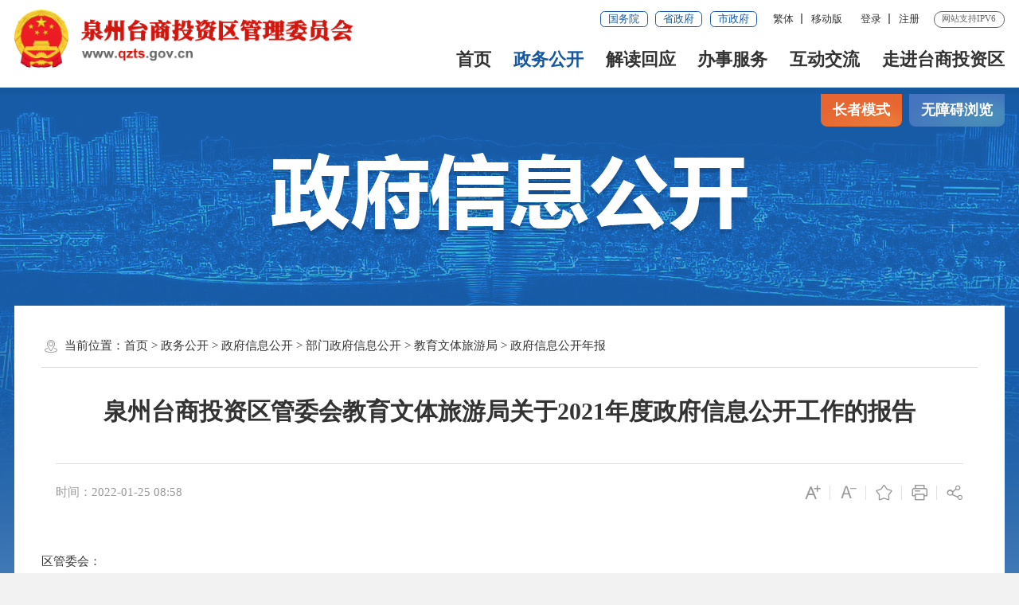

--- FILE ---
content_type: text/html
request_url: http://qzts.gov.cn/zwgk/zfxxgkzl/bmzfxxgk/jywtlyj/zfxxgknb/202201/t20220125_2690353.htm
body_size: 68747
content:
<!DOCTYPE html>
<html><!--长者模式这边加个class="slb"-->
<head>
	<meta charset="utf-8" name="viewport" content="width=device-width, initial-scale=1.0, maximum-scale=1.0">
	<meta http-equiv="x-UA-Compatible" content="IE=Edge">
	<meta name="SiteName" content="泉州台商投资区管理委员会门户网站">
<meta name="SiteDomain" content="www.qzts.gov.cn">
<meta name="SiteIDCode" content="3505000061">
<meta name="keywords" content="泉州台商投资区,台商投资区,泉州台商,泉州台商投资区管理委员会"/>
<meta name="description" content="泉州台商投资区成立于2010年，下辖洛阳镇、东园镇、张坂镇、百崎乡，区域面积约219平方公里（包含海域江域滩涂）其中陆域面积约200平方公里，人口约33.8万人。与泉州市新行政中心隔海相望，依山傍水、临江拥湖，区位优越，配套完善，土地成片。"/>
	<meta name="ColumnName" content="政府信息公开年报" />
<meta name="ColumnDescription" content="政府信息公开年报主要用于政府信息公开年报，等信息的发布" />
<meta name="ColumnKeywords" content="泉州台商投资区,台商投资区,泉州台商,泉州台商投资区管理委员会,政府信息公开年报," />
<meta name="ColumnType" content="政府信息公开年报" />
	<meta name="ArticleTitle" content="泉州台商投资区管委会教育文体旅游局关于2021年度政府信息公开工作的报告" />
<meta name="PubDate" content="2022-01-25" />
<meta name="ContentSource" content="泉州台商投资区" />
	<title>泉州台商投资区管委会教育文体旅游局关于2021年度政府信息公开工作的报告_政府信息公开年报_泉州台商投资区管理委员会</title>
	<!--2022_政府信息公开样式SSI-->
<link rel="stylesheet" type="text/css" href="/comps/images/trt_iconfont_v2.css">
<link rel="stylesheet" type="text/css" href="/comps/images/trt_ui_v2.css">
<link rel="stylesheet" type="text/css" href="/comps/images/trt_component_v2.css">
<link rel="stylesheet" type="text/css" href="/comps/images/trt_media_v2.css">
<!--主站头部底部样式-->
<link rel="stylesheet" type="text/css" href="/images/230511qzts_header.css">
<link rel="stylesheet" type="text/css" href="/images/230511qzts_footer.css">
<!--主站头部底部样式-->
<link rel="stylesheet" type="text/css" href="/comps/xxgk/images/22mb_info_public_style.css">
<!--全站通用样式-->
<link rel="stylesheet" type="text/css" href="/comps/images/2022_qz_site_uc.css">
<!--可针对政府信息公开另外设置样式，如背景图，主站头部-->
<style>
.info_public_bg { background: url(/images/20200907-ts-bg.png) no-repeat center top #f2f2f2; }
.banner_header{ display:none;}
.header {
    border-bottom: 8px solid #1658a0;
    height: 1.28rem;
}
</style>
	<style>
		.ifr {
		    width: 100%;
		    height: 1178px;
		}
	</style>
</head>
<body>
	<div class="warp info_public_bg">
		<!-- 头部嵌套 -->
		<div class="header menu_hov">
	<div class="row">
		<div class="logo trt-col-9"><img src="/comps/images/gh_logo.png" /><a href="/"><img src="/images/site_logo.png?v=1.0" /></a></div>
		<div class="header_line clearflx" role= "serve" des="头部信息">
			<div class="header_link_01"> 
				<a href="http://www.gov.cn/" target="_blank" class="btn_base btn_outline btn_outline_primary btn_small">国务院</a> 
				<a href="https://www.fujian.gov.cn/" target="_blank" class="btn_base btn_outline btn_outline_primary btn_small">省政府</a> 
				<a href="http://www.quanzhou.gov.cn" target="_blank" class="btn_base btn_outline btn_outline_primary btn_small">市政府</a>
			</div>
			<div class="header_link_02"> 
				<a href="javascript:zh_tran('s');" id="zh_click_s" style="display: none;" >简体</a>
				<a href="javascript:zh_tran('t');" id="zh_click_t" style="display: none;">繁体</a>
				<em class="ydd-none_2021">|</em> 
				<a href="javascript:void(0);" class="none_sm ydb_2021">移动版
					<div class="ydtk_2021 clearflx">
						<div class="ewp_2021">
							
							<i><img src="http://www.qzts.gov.cn/qt/mztApp/201910/W020191105590978899145.png" alt="" /></i>
							
							<em>闽政通APP</em>
						</div>
					</div>
				</a> 
			</div>
			<div class="header_link_02 none_sm h18user"> 
				<a href="javascript:showLoginConfirmHtml();">登录</a> 
				<em class="ydd-none_2021">|</em> 
				<a href="javascript:resiter();">注册</a> 
			</div>
			<span>网站支持IPV6</span>
		</div>
		<div class="menu_base menu_right menu_hd" role= "navigation" des="站点主目录">
			<ul class="clearflx" id="topMenu_xmb">
				<!--有下拉菜单的li加上parentNode-->
				<li><a href="/">首页</a></li>
				<li class="parentNode"><a href="http://www.qzts.gov.cn/zwgk/">政务公开</a></li>
				<li class="parentNode"><a href="http://www.qzts.gov.cn/jdhy/">解读回应</a></li>
				<li class="parentNode"><a href="https://zwfw.fujian.gov.cn/?type=1&siteUnid=23DE30549DAC4A7D607B0141C42B865D" target="_blank">办事服务</a></li>
				<li class="parentNode"><a href="http://www.qzts.gov.cn/hdjl/">互动交流</a></li>
				<li class="parentNode"><a href="http://www.qzts.gov.cn/zjtstzq/">走进台商投资区</a></li>
			</ul>
		</div>
		<!--<div class="search_fixed">
			<form method="post" action="/smartSearch/main/search.xhtml?siteId=2c9d028668944f440168df258c372c0a" accept-charset="UTF-8" onsubmit="return check1();"  target="_blank"  class="siteSearch">
				<input id="site_keywords1" required type="text" placeholder="请输入搜索内容" name="key" autocomplete="off" class="form-control" />
				<button class="btn_base"><i class="trt-iconfont trt-icon-sousuo"></i></button>
			</form>
		</div>-->
	</div>
	<div class="submenu menu_bd">
		<div class="row">
			<div></div>
		</div>
		<div class="row">
			<div>

				<a href="http://www.qzts.gov.cn/zwgk/zxwj/" title="最新文件" target="_blank">最新文件</a>
				<a href="http://www.qzts.gov.cn/zwgk/zdxxgk/" title="重点领域信息" target="_blank">重点领域信息</a>
				<a href="http://www.qzts.gov.cn/zwgk/xwdt/" title="新闻动态、公示公告" target="_blank">新闻动态、公示公告</a>
				<a href="http://www.qzts.gov.cn/zwgk/ztzl/" title="专题专栏" >专题专栏</a>
				<a href="http://www.qzts.gov.cn/zwgk/zfxxgkzl/" title="政府信息公开"  target="_blank">政府信息公开</a>
				<a href="http://www.qzts.gov.cn/so/zck/" title="政策文件库"  target="_blank">政策文件库</a>
			</div>
		</div>
		<div class="row">
			<div>
				<a href="http://www.qzts.gov.cn/jdhy/qjzcjd/" title="区级政策解读"  target="_blank">区级政策解读</a>
				<a href="http://www.qzts.gov.cn/jdhy/qzbmzcjd/" title="区直部门、乡镇政策解读" target="_blank">区直部门、乡镇政策解读</a>
				<a href="http://www.qzts.gov.cn/jdhy/hygx/" title="回应关切" target="_blank">回应关切</a>
			</div>
		</div>
		<div class="row">
			<div>
				<a href="https://zwfw.fujian.gov.cn/?type=1&siteUnid=23DE30549DAC4A7D607B0141C42B865D" target="_blank" >福建省网上办事大厅</a>
				<a href="https://www.fujian.gov.cn/bsfw/mztapp/" target="_blank" >闽政通APP</a>
				<a href="http://www.qzts.gov.cn/wsbs/zwdt/" target="_blank" >便民服务地图</a>
				<a href="http://www.qzts.gov.cn/wsbs/nrrh/" target="_blank" >政务指南</a>
			</div>
		</div>
		<div class="row">
			<div>
				<a href="http://wsxf.fj.gov.cn/~qzttwsxf/index.do" target="_blank" title="网上信访">网上信访</a>
				<a href="http://www.qzts.gov.cn/wsbs/znhd/" title="智能互动" target="_blank">智能问答</a>
				<a href="http://www.qzts.gov.cn/hdjl/zxft/" title="在线访谈" target="_blank">在线访谈</a>
				<a href="http://12345.quanzhou.gov.cn/#/" target="_blank">12345平台</a>
				<a href="http://www.qzts.gov.cn/hdjl/lysjfx/" target="_blank">12345用户留言分析</a>
				<a href="http://www.qzts.gov.cn/hdjl/myzj/" title="民意征集" target="_blank">民意征集</a>
				<a href="http://www.qzts.gov.cn/hdjl/wsdc/" title="网上调查" target="_blank">网上调查</a> 
			</div>
		</div>
		<div class="row">
			<div>
				<a href="http://www.qzts.gov.cn/zjtstzq/qztstzqgk/" target="_blank" title="概况信息">概况信息</a>
				<a href="http://www.qzts.gov.cn/zjtstzq/ldxx/" title="领导信息" target="_blank">领导信息</a>
				<a href="http://www.qzts.gov.cn/zjtstzq/jgsz/" title="机构设置" target="_blank">机构设置</a>

			</div>
		</div>
	</div>
</div>
<div class="banner_header">
	<div class="banner_line"> </div>
	<div class="row">
		<div class="trt-row ">
			<div class="trt-col-7 trt-col-sm-0">
				<div class="area_weather">
					<p id="todayHeader"></p>
				</div>
			</div>
			<div class="trt-col-10 trt-col-sm-18">
				<div class="search_area" ms-controller="searchWordNotice"><form  id="searchForm"  method="get" action="/so/s" accept-charset="UTF-8" onsubmit="return check2();"  class="siteSearch" target="_blank"  >
					<div class="input_select input_base input_group input_group_append input_group_prepend">
						<div class="input_group_prepend_01">
							<div class="select_group">
								<div class="input_base input_suffix">
									<input type="text" readonly="readonly" placeholder="本站" value="本站" id="siteSearchTypeRes" class="input_inner header_inp1" />
									<span class="input_icon"><i class="trt-iconfont trt-icon-shangxiajiantou"></i></span>
									<div class="select_dropdown shadow_base" id="siteSearchType">
										<ul>
											<li data-value="本站" class="selected">本站</li>
											<li data-value="站群">站群</li>
											<li data-value="全省">全省</li>
										</ul>
									</div>
								</div>
							</div>
						</div>
						<input id="siteId1" name="siteId" type="hidden" value="" />
						<input id="isMain" name="isMain" type="hidden" />
						<input id="siteKeyWord1" type="text" required placeholder="请输入您要搜索的内容" name="qt" autocomplete="off" ms-duplex="searchWord" ms-focus="activeDoSearch" class="input_inner" />
						<i><img src="/images/20231117tstzl.png" /></i>
						<div class="input_group_append_01">
							<button type="submit" value="" class="btn_base btn_default"><i class="trt-iconfont trt-icon-sousuo"></i></button>
						</div>
					</div>
					<div class="search_content shadow_base" ms-visible="rows.length>0&&showNotice">
						<div class="search_history"><a href="javascript:void(0);" ms-repeat="rows" ms-click="selectWord(el)" >{{el.name|text}}<i class="trt-iconfont trt-icon-dacha"></i></a></div>
					</div>
				</form></div>
			</div>
			<div class="trt-col-7 trt-col-sm-6 slb-trt-col-sm-24 text_align_right">
				<div class="aged_link"> 
					<a href="javascript:void(0)" id="Elderly" class="aged_link_01">长者模式</a> 
					<a href="javascript:void(0)" id="barrierFreeBtn" class="aged_link_02">无障碍浏览</a> </div>
			</div>
		</div>
	</div>
</div>
		<!-- 头部嵌套 -->
		<div class="main">
			<div class="content">
				<div class="row">
					<div class="aged_link">
						<a href="javascript:void(0)" id="Elderly" class="aged_link_01">长者模式</a>
						<a href="javascript:void(0)" id="barrierFreeBtn" class="aged_link_02">无障碍浏览</a>
					</div>
					<div class="info_public_tit info_public_tit_01">
						<span class="text_align_center" id='bmTitle'></span>
						<img src="../../../../../../images/20200907-wz-banner.png" />
					</div>
				</div>
				<div class="row content_bg_02 pad_xl pad_base_sm mar_t_200" role= "viewlist">
					<div class="trt-row">
						<div class="none block_sm trt-col-sm-24 slb_block slb-trt-col-24"><!-- 左侧树,详情页面在手机端展示 -->
							<div class="info_menu_list">
								<ul id="childLeftList"></ul>
							</div>
						</div>
					</div>
					<div class="breadcrumb">
						<span><i class="trt-iconfont trt-icon-weizhi"></i>当前位置：</span>
						<ul><li><a href="../../../../../../" title="首页" class="CurrChnlCls">首页</a>&nbsp;&gt;&nbsp;<a href="../../../../../" title="政务公开" class="CurrChnlCls">政务公开</a>&nbsp;&gt;&nbsp;<a href="../../../../" title="政府信息公开" class="CurrChnlCls">政府信息公开</a>&nbsp;&gt;&nbsp;<a href="../../../" title="部门政府信息公开" class="CurrChnlCls">部门政府信息公开</a>&nbsp;&gt;&nbsp;<a href="../../" title="教育文体旅游局" class="CurrChnlCls">教育文体旅游局</a>&nbsp;&gt;&nbsp;<a href="../" title="政府信息公开年报" class="CurrChnlCls">政府信息公开年报</a></li></ul>
					</div>
					<div class="pad_t_base">
						
						<div class="">
							<div class="trt-row">
								<div class="trt-col-24 trt-col-sm-24 slb-trt-col-24">
									<div class="article_component">
										<div class="article_title_group mar_t_large">
											<div class="article_title text_align_center">泉州台商投资区管委会教育文体旅游局关于2021年度政府信息公开工作的报告</div>
											<div class="article_title_sec"></div>
										</div>
										<div class="article_extend pad_base pad_base0_sm mar_t_base">
											<div class="border_b_solid_01 none_sm mar_b_base"></div>
											<div class="trt-row">
												<div class="trt-col-16 trt-col-sm-24">
													
													<span class="article_time">时间：2022-01-25 08:58</span>
												</div>
												<div class="trt-col-8 function_icon none_sm">
													<span ms-click="addFontSize()"><i class="trt-iconfont trt-icon-zitifangda"></i></span>
													<span ms-click="decreaseFontSize()"><i class="trt-iconfont trt-icon-zitisuoxiao1"></i></span>
													<span id="fav"><i class="trt-iconfont trt-icon-shoucang"></i></span>
													<span onclick="window.print();"><i class="trt-iconfont trt-icon-dayin"></i></span>
													<span class="share"><i class="trt-iconfont trt-icon-fenxiang1"></i>
														<div class="share_box bdsharebuttonbox">
	<a class="bds_weixin" data-cmd="weixin" href="javascript:void(0);" title="分享到微信"><i class="trt-iconfont trt-icon-weixin1 weixin"></i>微信</a>
	<a class="bds_tsina" data-cmd="tsina" href="javascript:void(0);" title="分享到新浪微博"><i class="trt-iconfont trt-icon-weibo weibo"></i>微博</a>
	<a class="bds_qzone" data-cmd="qzone" href="javascript:void(0);" title="分享到QQ空间"><i class="trt-iconfont trt-icon-kongjian qq"></i>QQ空间</a>
</div>
													</span>
												</div>
											</div>
										</div>
										<div id="loading_xmb"  class="loading" ></div>
										<div class="no" id="main_xmb">

											<div class="tabs_content tabs_bd">
												<div class="pic_con" id="content_xmb">
												</div>
												<div class="word_con">
													<div class="article_area" >
														<div class="article_content article_content_01 font_family_cn" ms-class="font{{detailFont}}">
															<div class="TRS_Editor"><div class="Custom_UnionStyle">
<p>区管委会：</p>
<p>　　根据《中华人民共和国政府信息公开条例》规定，我局编制了2021年度政府信息公开年度报告。本报告内容包括总体情况、主动公开政府信息情况、收到和处理政府信息公开申请情况、政府信息公开工作被申请行政复议、提起行政诉讼情况、存在的主要问题及改进情况、其他需要报告的事项等六个方面。本报告中所列数据的统计期限自2021年1月1日起至2021年12月31日止。</p>
<p>　　一、总体情况</p>
<p>　　2021年，我局在区管委会的领导下，加强信息公开队伍建设，确定人员负责信息公开工作，以建设服务型机关为目标，以网上公开、政府信息查阅点公开和公示栏公开为主要形式，加大政务信息公开力度，全年在区管委会网站主动公开义务教育招生政策等信息共计10条，其中包括中学（小学、幼儿园）秋季招生服务范围、高中招生切线情况等。我局行政审批项目总计153项，办理依据、条件、程序全部公开在福建省网上办事大厅，2021年办理行政审批事项445件，均通过福建省网上办事大厅的结果公开专栏进行公开。2021年我局没有实施行政处罚、行政强制的情况。行政事业性收费项目及收费情况在局政务公开专栏公开。深入推进部门、学校预决算公开，将资金预算安排和决算情况公开在区管委会网站政务公开专栏。2021年我局政府集中采购项目数量总12项，采购总金额1530.437万元，均通过国家、省采购网进行公示。</p>
<p>　　(一)主动公开情况</p>
<p>　　2021年以来，共发布主动公开文件62份，均在区管委会网站全文电子化公开，纸质版送区档案局、区图书馆等2个信息公开查阅点。其中，教育信息45条，公共文化体育信息10条，安全生产信息4条，其他信息3条。</p>
<p>　　（二）依申请公开情况</p>
<p>　　2021年度收到依申请公开当面申请1条。</p>
<p>　　（三）政府信息管理情况</p>
<p>　　按照新条例要求，进一步健全完善信息主动公开、依申请公开、信息公开审查等配套措施，及时修订政府信息公开指南。</p>
<p>　　一是做好政策解读工作。发布规范性文件3份，按要求做好政策解读信息3条，全文电子化公开。通过对政策的解读，以浅显易懂的形式让公众了解新政策的变化。二是推进政务新媒体建设。严格落实意识形态工作责任制，建立健全信息发布审查制度，坚持先审后发，明确审核主体，严把政治关、法律关、政策关、保密关、文字关。不断提升自办新媒体“泉州台商投资区文体旅游服务中心”等平台的管理和信息发布水平，形成基本覆盖、功能完备、运行顺畅的政务新媒体服务体系。</p>
<p>　　（四）平台建设情况</p>
<p>　　用好“两微一端”新平台，健全内容发布审核机制，强化互动和服务功能，做好图书馆政府信息查阅场所工作，开展信息查阅服务。</p>
<p>　　（五）监督保障情况</p>
<p>　　抓好政府信息公开条例的贯彻落实。与学习培训相结合。将新条例列入重点学习培训内容和干部学法内容。强化组织领导和考核监督。加强政务公开机构建设，接受第三方评估，做到政务公开治理体系和治理能力现代化。</p>
<p>　　二、行政机关主动公开政府信息情况。</p>
<table width="100%" border="1" id="wcmtable" align="center" cellpadding="0" cellspacing="0" bordercolor="#000000" style="border-collapse: collapse;">
    <tbody>
        <tr>
            <td width="584" colspan="4">
            <p>第二十条第（一）项</p>
            </td>
        </tr>
        <tr>
            <td width="232">
            <p>信息内容</p>
            </td>
            <td width="104">
            <p>本年制发件数</p>
            </td>
            <td width="113">
            <p>本年废止件数</p>
            </td>
            <td width="134">
            <p>现行有效件数</p>
            </td>
        </tr>
        <tr>
            <td width="232">
            <p>规章</p>
            </td>
            <td width="104">
            <p>0</p>
            </td>
            <td width="113">
            <p>0</p>
            </td>
            <td width="134">
            <p>0</p>
            </td>
        </tr>
        <tr>
            <td width="232">
            <p>行政规范性文件</p>
            </td>
            <td width="104">
            <p>3</p>
            </td>
            <td width="113">
            <p>0</p>
            </td>
            <td width="134">
            <p>30</p>
            </td>
        </tr>
        <tr>
            <td width="584" colspan="4">
            <p>第二十条第（五）项</p>
            </td>
        </tr>
        <tr>
            <td width="232">
            <p>信息内容</p>
            </td>
            <td width="351" colspan="3">
            <p>本年处理决定数量</p>
            </td>
        </tr>
        <tr>
            <td width="232">
            <p>行政许可</p>
            </td>
            <td width="351" colspan="3">
            <p>27</p>
            </td>
        </tr>
        <tr>
            <td width="584" colspan="4">
            <p>第二十条第（六）项</p>
            </td>
        </tr>
        <tr>
            <td width="232">
            <p>信息内容</p>
            </td>
            <td width="351" colspan="3">
            <p>本年处理决定数量</p>
            </td>
        </tr>
        <tr>
            <td width="232">
            <p>行政处罚</p>
            </td>
            <td width="351" colspan="3">
            <p>0</p>
            </td>
        </tr>
        <tr>
            <td width="232">
            <p>行政强制</p>
            </td>
            <td width="351" colspan="3">
            <p>0</p>
            </td>
        </tr>
        <tr>
            <td width="584" colspan="4">
            <p>第二十条第（八）项</p>
            </td>
        </tr>
        <tr>
            <td width="232">
            <p>信息内容</p>
            </td>
            <td width="351" colspan="3">
            <p>本年收费金额（单位：万元）</p>
            </td>
        </tr>
        <tr>
            <td width="232">
            <p>行政事业性收费</p>
            </td>
            <td width="351" colspan="3">
            <p>6.904</p>
            </td>
        </tr>
    </tbody>
</table>
<p>　　三、收到和处理政府信息公开申请情况</p>
<table width="100%" border="1" id="wcmtable" align="center" cellpadding="0" cellspacing="0" bordercolor="#000000" style="border-collapse: collapse;">
    <tbody>
        <tr>
            <td width="331" rowspan="3" colspan="3">
            <p>（本列数据的勾稽关系为：第一项加第二项之和，等于第三项加第四项之和）</p>
            </td>
            <td width="319" colspan="7">
            <p>申请人情况</p>
            </td>
        </tr>
        <tr>
            <td width="46" rowspan="2">
            <p>自然人</p>
            </td>
            <td width="228" colspan="5">
            <p>法人或其他组织</p>
            </td>
            <td width="46" rowspan="2">
            <p>总计</p>
            </td>
        </tr>
        <tr>
            <td width="46">
            <p>商业</p>
            <p>企业</p>
            </td>
            <td width="46">
            <p>科研</p>
            <p>机构</p>
            </td>
            <td width="46">
            <p>社会公益组织</p>
            </td>
            <td width="46">
            <p>法律服务机构</p>
            </td>
            <td width="46">
            <p>其他</p>
            </td>
        </tr>
        <tr>
            <td width="331" colspan="3">
            <p>一、本年新收政府信息公开申请数量</p>
            </td>
            <td width="46">
            <p>1</p>
            </td>
            <td width="46">
            <p>0</p>
            </td>
            <td width="46">
            <p>0</p>
            </td>
            <td width="46">
            <p>0</p>
            </td>
            <td width="46">
            <p>0</p>
            </td>
            <td width="46">
            <p>0</p>
            </td>
            <td width="46">
            <p>1</p>
            </td>
        </tr>
        <tr>
            <td width="331" colspan="3">
            <p>二、上年结转政府信息公开申请数量</p>
            </td>
            <td width="46">
            <p>0</p>
            </td>
            <td width="46">
            <p>0</p>
            </td>
            <td width="46">
            <p>0</p>
            </td>
            <td width="46">
            <p>0</p>
            </td>
            <td width="46">
            <p>0</p>
            </td>
            <td width="46">
            <p>0</p>
            </td>
            <td width="46">
            <p>0</p>
            </td>
        </tr>
        <tr>
            <td width="52" rowspan="22">
            <p>三、本年度办理结果</p>
            </td>
            <td width="279" colspan="2">
            <p>（一）予以公开</p>
            </td>
            <td width="46">
            <p>0</p>
            </td>
            <td width="46">
            <p>0</p>
            </td>
            <td width="46">
            <p>0</p>
            </td>
            <td width="46">
            <p>0</p>
            </td>
            <td width="46">
            <p>0</p>
            </td>
            <td width="46">
            <p>0</p>
            </td>
            <td width="46">
            <p>0</p>
            </td>
        </tr>
        <tr>
            <td width="279" colspan="2">
            <p>（二）部分公开（区分处理的，只计这一情形，不计其他情形）</p>
            </td>
            <td width="46">
            <p>1</p>
            </td>
            <td width="46">
            <p>0</p>
            </td>
            <td width="46">
            <p>0</p>
            </td>
            <td width="46">
            <p>0</p>
            </td>
            <td width="46">
            <p>0</p>
            </td>
            <td width="46">
            <p>0</p>
            </td>
            <td width="46">
            <p>1</p>
            </td>
        </tr>
        <tr>
            <td width="72" rowspan="8">
            <p>（三）不予公开</p>
            </td>
            <td width="207">
            <p>1.属于国家秘密</p>
            </td>
            <td width="46">
            <p>0</p>
            </td>
            <td width="46">
            <p>0</p>
            </td>
            <td width="46">
            <p>0</p>
            </td>
            <td width="46">
            <p>0</p>
            </td>
            <td width="46">
            <p>0</p>
            </td>
            <td width="46">
            <p>0</p>
            </td>
            <td width="46">
            <p>0</p>
            </td>
        </tr>
        <tr>
            <td width="207">
            <p>2.其他法律行政法规禁止公开</p>
            </td>
            <td width="46">
            <p>0</p>
            </td>
            <td width="46">
            <p>0</p>
            </td>
            <td width="46">
            <p>0</p>
            </td>
            <td width="46">
            <p>0</p>
            </td>
            <td width="46">
            <p>0</p>
            </td>
            <td width="46">
            <p>0</p>
            </td>
            <td width="46">
            <p>0</p>
            </td>
        </tr>
        <tr>
            <td width="207">
            <p>3.危及“三安全一稳定”</p>
            </td>
            <td width="46">
            <p>0</p>
            </td>
            <td width="46">
            <p>0</p>
            </td>
            <td width="46">
            <p>0</p>
            </td>
            <td width="46">
            <p>0</p>
            </td>
            <td width="46">
            <p>0</p>
            </td>
            <td width="46">
            <p>0</p>
            </td>
            <td width="46">
            <p>0</p>
            </td>
        </tr>
        <tr>
            <td width="207">
            <p>4.保护第三方合法权益</p>
            </td>
            <td width="46">
            <p>0</p>
            </td>
            <td width="46">
            <p>0</p>
            </td>
            <td width="46">
            <p>0</p>
            </td>
            <td width="46">
            <p>0</p>
            </td>
            <td width="46">
            <p>0</p>
            </td>
            <td width="46">
            <p>0</p>
            </td>
            <td width="46">
            <p>0</p>
            </td>
        </tr>
        <tr>
            <td width="207">
            <p>5.属于三类内部事务信息</p>
            </td>
            <td width="46">
            <p>0</p>
            </td>
            <td width="46">
            <p>0</p>
            </td>
            <td width="46">
            <p>0</p>
            </td>
            <td width="46">
            <p>0</p>
            </td>
            <td width="46">
            <p>0</p>
            </td>
            <td width="46">
            <p>0</p>
            </td>
            <td width="46">
            <p>0</p>
            </td>
        </tr>
        <tr>
            <td width="207">
            <p>6.属于四类过程性信息</p>
            </td>
            <td width="46">
            <p>0</p>
            </td>
            <td width="46">
            <p>0</p>
            </td>
            <td width="46">
            <p>0</p>
            </td>
            <td width="46">
            <p>0</p>
            </td>
            <td width="46">
            <p>0</p>
            </td>
            <td width="46">
            <p>0</p>
            </td>
            <td width="46">
            <p>0</p>
            </td>
        </tr>
        <tr>
            <td width="207">
            <p>7.属于行政执法案卷</p>
            </td>
            <td width="46">
            <p>0</p>
            </td>
            <td width="46">
            <p>0</p>
            </td>
            <td width="46">
            <p>0</p>
            </td>
            <td width="46">
            <p>0</p>
            </td>
            <td width="46">
            <p>0</p>
            </td>
            <td width="46">
            <p>0</p>
            </td>
            <td width="46">
            <p>0</p>
            </td>
        </tr>
        <tr>
            <td width="207">
            <p>8.属于行政查询事项</p>
            </td>
            <td width="46">
            <p>0</p>
            </td>
            <td width="46">
            <p>0</p>
            </td>
            <td width="46">
            <p>0</p>
            </td>
            <td width="46">
            <p>0</p>
            </td>
            <td width="46">
            <p>0</p>
            </td>
            <td width="46">
            <p>0</p>
            </td>
            <td width="46">
            <p>0</p>
            </td>
        </tr>
        <tr>
            <td width="72" rowspan="3">
            <p>（四）无法提供</p>
            </td>
            <td width="207">
            <p>1.本机关不掌握相关政府信息</p>
            </td>
            <td width="46">
            <p>0</p>
            </td>
            <td width="46">
            <p>0</p>
            </td>
            <td width="46">
            <p>0</p>
            </td>
            <td width="46">
            <p>0</p>
            </td>
            <td width="46">
            <p>0</p>
            </td>
            <td width="46">
            <p>0</p>
            </td>
            <td width="46">
            <p>0</p>
            </td>
        </tr>
        <tr>
            <td width="207">
            <p>2.没有现成信息需要另行制作</p>
            </td>
            <td width="46">
            <p>0</p>
            </td>
            <td width="46">
            <p>0</p>
            </td>
            <td width="46">
            <p>0</p>
            </td>
            <td width="46">
            <p>0</p>
            </td>
            <td width="46">
            <p>0</p>
            </td>
            <td width="46">
            <p>0</p>
            </td>
            <td width="46">
            <p>0</p>
            </td>
        </tr>
        <tr>
            <td width="207">
            <p>3.补正后申请内容仍不明确</p>
            </td>
            <td width="46">
            <p>0</p>
            </td>
            <td width="46">
            <p>0</p>
            </td>
            <td width="46">
            <p>0</p>
            </td>
            <td width="46">
            <p>0</p>
            </td>
            <td width="46">
            <p>0</p>
            </td>
            <td width="46">
            <p>0</p>
            </td>
            <td width="46">
            <p>0</p>
            </td>
        </tr>
        <tr>
            <td width="72" rowspan="5">
            <p>（五）不予处理</p>
            </td>
            <td width="207">
            <p>1.信访举报投诉类申请</p>
            </td>
            <td width="46">
            <p>0</p>
            </td>
            <td width="46">
            <p>0</p>
            </td>
            <td width="46">
            <p>0</p>
            </td>
            <td width="46">
            <p>0</p>
            </td>
            <td width="46">
            <p>0</p>
            </td>
            <td width="46">
            <p>0</p>
            </td>
            <td width="46">
            <p>0</p>
            </td>
        </tr>
        <tr>
            <td width="207">
            <p>2.重复申请</p>
            </td>
            <td width="46">
            <p>0</p>
            </td>
            <td width="46">
            <p>0</p>
            </td>
            <td width="46">
            <p>0</p>
            </td>
            <td width="46">
            <p>0</p>
            </td>
            <td width="46">
            <p>0</p>
            </td>
            <td width="46">
            <p>0</p>
            </td>
            <td width="46">
            <p>0</p>
            </td>
        </tr>
        <tr>
            <td width="207">
            <p>3.要求提供公开出版物</p>
            </td>
            <td width="46">
            <p>0</p>
            </td>
            <td width="46">
            <p>0</p>
            </td>
            <td width="46">
            <p>0</p>
            </td>
            <td width="46">
            <p>0</p>
            </td>
            <td width="46">
            <p>0</p>
            </td>
            <td width="46">
            <p>0</p>
            </td>
            <td width="46">
            <p>0</p>
            </td>
        </tr>
        <tr>
            <td width="207">
            <p>4.无正当理由大量反复申请</p>
            </td>
            <td width="46">
            <p>0</p>
            </td>
            <td width="46">
            <p>0</p>
            </td>
            <td width="46">
            <p>0</p>
            </td>
            <td width="46">
            <p>0</p>
            </td>
            <td width="46">
            <p>0</p>
            </td>
            <td width="46">
            <p>0</p>
            </td>
            <td width="46">
            <p>0</p>
            </td>
        </tr>
        <tr>
            <td width="207">
            <p>5.要求行政机关确认或重新出具已获取信息</p>
            </td>
            <td width="46">
            <p>0</p>
            </td>
            <td width="46">
            <p>0</p>
            </td>
            <td width="46">
            <p>0</p>
            </td>
            <td width="46">
            <p>0</p>
            </td>
            <td width="46">
            <p>0</p>
            </td>
            <td width="46">
            <p>0</p>
            </td>
            <td width="46">
            <p>0</p>
            </td>
        </tr>
        <tr>
            <td width="72" rowspan="3">
            <p>（六）其他处理</p>
            </td>
            <td width="207">
            <p>1.申请人无正当理由逾期不补正、行政机关不再处理其政府信息公开申请</p>
            </td>
            <td width="46">
            <p>0</p>
            </td>
            <td width="46">
            <p>0</p>
            </td>
            <td width="46">
            <p>0</p>
            </td>
            <td width="46">
            <p>0</p>
            </td>
            <td width="46">
            <p>0</p>
            </td>
            <td width="46">
            <p>0</p>
            </td>
            <td width="46">
            <p>0</p>
            </td>
        </tr>
        <tr>
            <td width="207">
            <p>2.申请人逾期未按收费通知要求缴纳费用、行政机关不再处理其政府信息公开申请</p>
            </td>
            <td width="46">
            <p>0</p>
            </td>
            <td width="46">
            <p>0</p>
            </td>
            <td width="46">
            <p>0</p>
            </td>
            <td width="46">
            <p>0</p>
            </td>
            <td width="46">
            <p>0</p>
            </td>
            <td width="46">
            <p>0</p>
            </td>
            <td width="46">
            <p>0</p>
            </td>
        </tr>
        <tr>
            <td width="207">
            <p>3.其他</p>
            </td>
            <td width="46">
            <p>0</p>
            </td>
            <td width="46">
            <p>0</p>
            </td>
            <td width="46">
            <p>0</p>
            </td>
            <td width="46">
            <p>0</p>
            </td>
            <td width="46">
            <p>0</p>
            </td>
            <td width="46">
            <p>0</p>
            </td>
            <td width="46">
            <p>0</p>
            </td>
        </tr>
        <tr>
            <td width="279" colspan="2">
            <p>（七）总计</p>
            </td>
            <td width="46">
            <p>1</p>
            </td>
            <td width="46">
            <p>0</p>
            </td>
            <td width="46">
            <p>0</p>
            </td>
            <td width="46">
            <p>0</p>
            </td>
            <td width="46">
            <p>0</p>
            </td>
            <td width="46">
            <p>0</p>
            </td>
            <td width="46">
            <p>1</p>
            </td>
        </tr>
        <tr>
            <td width="331" colspan="3">
            <p>四、结转下年度继续办理</p>
            </td>
            <td width="46">
            <p>0</p>
            </td>
            <td width="46">
            <p>0</p>
            </td>
            <td width="46">
            <p>0</p>
            </td>
            <td width="46">
            <p>0</p>
            </td>
            <td width="46">
            <p>0</p>
            </td>
            <td width="46">
            <p>0</p>
            </td>
            <td width="46">
            <p>0</p>
            </td>
        </tr>
    </tbody>
</table>
<p>　　四、政府信息公开行政复议、行政诉讼情况</p>
<table width="100%" border="1" id="wcmtable" align="center" cellpadding="0" cellspacing="0" bordercolor="#000000" style="border-collapse: collapse;">
    <tbody>
        <tr>
            <td width="214" colspan="5">
            <p>行政复议</p>
            </td>
            <td width="429" colspan="10">
            <p>行政诉讼</p>
            </td>
        </tr>
        <tr>
            <td width="43" rowspan="2">
            <p>结果维持</p>
            </td>
            <td width="43" rowspan="2">
            <p>结果</p>
            <p>纠正</p>
            </td>
            <td width="43" rowspan="2">
            <p>其他</p>
            <p>结果</p>
            </td>
            <td width="43" rowspan="2">
            <p>尚未</p>
            <p>审结</p>
            </td>
            <td width="43" rowspan="2">
            <p>总计</p>
            </td>
            <td width="214" colspan="5">
            <p>未经复议直接起诉</p>
            </td>
            <td width="214" colspan="5">
            <p>复议后起诉</p>
            </td>
        </tr>
        <tr>
            <td width="43">
            <p>结果</p>
            <p>维持</p>
            </td>
            <td width="43">
            <p>结果</p>
            <p>纠正</p>
            </td>
            <td width="43">
            <p>其他</p>
            <p>结果</p>
            </td>
            <td width="43">
            <p>尚未</p>
            <p>审结</p>
            </td>
            <td width="43">
            <p>总计</p>
            </td>
            <td width="43">
            <p>结果</p>
            <p>维持</p>
            </td>
            <td width="43">
            <p>结果</p>
            <p>纠正</p>
            </td>
            <td width="43">
            <p>其他</p>
            <p>结果</p>
            </td>
            <td width="43">
            <p>尚未</p>
            <p>审结</p>
            </td>
            <td width="43">
            <p>总计</p>
            </td>
        </tr>
        <tr>
            <td width="43">
            <p>0</p>
            </td>
            <td width="43">
            <p>0&nbsp;</p>
            </td>
            <td width="43">
            <p>0</p>
            </td>
            <td width="43">
            <p>0</p>
            </td>
            <td width="43">
            <p>0</p>
            </td>
            <td width="43">
            <p>0</p>
            </td>
            <td width="43">
            <p>0</p>
            </td>
            <td width="43">
            <p>0&nbsp;</p>
            </td>
            <td width="43">
            <p>0&nbsp;</p>
            </td>
            <td width="43">
            <p>0&nbsp;</p>
            </td>
            <td width="43">
            <p>0</p>
            </td>
            <td width="43">
            <p>0</p>
            </td>
            <td width="43">
            <p>0</p>
            </td>
            <td width="43">
            <p>0</p>
            </td>
            <td width="43">
            <p>0</p>
            </td>
        </tr>
    </tbody>
</table>
<p>　　五、政府信息公开工作存在的主要问题及改进情况。</p>
<p>　　存在的主要问题：</p>
<p>　　一是对信息公开工作认识不足，政府信息公开的尺度难以把握等问题。二是群众对政府信息获知的要求越来越强烈，政府信息公开的深度和广度有待进一步拓展。</p>
<p>　　（二）改进情况</p>
<p>　　一是加强业务培训，提高工作人员专业水平。要加强对全局工作人员的教育和培训，通过培训，使工作人员进一步熟知国家当前的政府信息公开政策内容，认识到哪些信息应该主动公开、哪些可依申请公开、哪些依法不能公开。</p>
<p>　　二是深化政府信息公开内容。全面梳理我局政府信息公开涉及内容，继续完善政府信息公开目录，重点推进重点信息公开、专题专栏等政府信息公开，着重加强对专业性强、公众关注度高的规范性文件、重大决定等信息的配套解读工作。</p>
<p>　　六、其他需要报告的事项</p>
<p>　　按照《国务院办公厅关于印发〈政府信息公开信息处理费管理办法〉的通知》（国办函〔2020〕109 号）规定的按件、按量收费标准，2021年度没有产生信息公开处理费。</p>
<p>　　</p>
<p>&nbsp;</p>
<p style="text-align: right;">泉州台商投资区管理委员会教育文体旅游局</p>
<p style="text-align: right;">　　2022年1月18日&nbsp;</p>
</div></div>
														</div>
													</div>
													
												</div>
											</div>
											<div class="article_attachment no" id="file_xmb">
												<div class="title_base">
													<div class="title_icon_base"><i class="trt-iconfont trt-icon-xiazai"></i>附件下载</div>
												</div>
												<div class="list_base primary_color list_base_date_02 mar_t_small">
													<ul id="file_ul_xmb">
														
													</ul>
												</div>
											</div>
											<div class="article_qrcode_area none_sm">
												<div class="article_qrcode">
													<p>扫一扫在手机上查看当前页面</p>
													<div id="qrcode"></div>
												</div>
											</div>
										</div>
									</div>
								</div>
								<div class="trt-col-5 trt-col-offset-1 slb-trt-col-offset-0 trt-col-sm-offset-0 trt-col-sm-24 slb-trt-col-24 no" id="relList">
									<div class="no" id="xgjd">
										<div class="title_base current_title clearflx">
											<div class="title_name">相关解读</div>
										</div>
										<div class="list_base list_base_date_02">
											<ul id="xgjdList">
												<!-- <li><a href="#">《福建省营商环境创新改革行动计划》政策解读</a></li> -->
											</ul>
										</div>
									</div>
									<div class="no" id="wzjd">
										<div class="title_base current_title clearflx">
											<div class="title_name">文字解读</div>
										</div>
										<div class="list_base list_base_date_02">
											<ul id="wzjdList">
												<!-- <li><a href="#">《福建省营商环境创新改革行动计划》政策解读</a></li> -->
											</ul>
										</div>
									</div>
									<div class="no" id="tpjd">
										<div class="title_base current_title clearflx mar_t_01">
											<div class="title_name">图片解读</div>
										</div>
										<div class="pic_list mar_t_01">
											<ul id="tpjdList">
												<!-- <li><a href="#" style="background-image: url(images/221213_tu.png);" class="picture_fixed picture_scale_169"></a></li> -->
											</ul>
										</div>
									</div>
									<div class="no" id="spjd">
										<div class="title_base current_title clearflx">
											<div class="title_name">视频解读</div>
										</div>
										<div class="list_base list_base_date_02">
											<ul id="spjdList">
												<!-- <li><a href="#">《福建省营商环境创新改革行动计划》政策解读</a></li> -->
											</ul>
										</div>
									</div>
									<div class="no" id="ftjd">
										<div class="title_base current_title clearflx">
											<div class="title_name">访谈解读</div>
										</div>
										<div class="list_base list_base_date_02">
											<ul id="ftjdList">
												<!-- <li><a href="#">《福建省营商环境创新改革行动计划》政策解读</a></li> -->
											</ul>
										</div>
									</div>
									<div class="no" id="bdjd">
										<div class="title_base current_title clearflx">
											<div class="title_name">媒体报道</div>
										</div>
										<div class="list_base list_base_date_02">
											<ul id="bdjdList">
												<!-- <li><a href="#">《福建省营商环境创新改革行动计划》政策解读</a></li> -->
											</ul>
										</div>
									</div>
								</div>
							</div>
						</div>
					</div>
				</div>
			</div>
		</div>	
		<script>
                        //
                        
                </script>	
		<div class="footer">
	<div class="border_t_solid_01"></div>
	<div class="row">
		<div class="out_links" role= "navigation" des="网站链接">
			<ul class="trt-row">
				<li class="trt-col-8">
					<p>政府网站</p>
					<div class="shadow_base">
						<ul class="trt-row">
							<li class="trt-col-ave-7 trt-col-sm-24"><a href="http://www.gov.cn" target="_blank" title="中国政府网">中国政府网</a></li>
						
							<li class="trt-col-ave-7 trt-col-sm-24"><a href="http://www.fujian.gov.cn" target="_blank" title="福建省人民政府">福建省人民政府</a></li>
						
							<li class="trt-col-ave-7 trt-col-sm-24"><a href="http://www.quanzhou.gov.cn" target="_blank" title="泉州市人民政府">泉州市人民政府</a></li>
						</ul>
					</div>
				</li>
				<li class="trt-col-8">
					<p>福建省设区市网站</p>
					<div class="shadow_base">
						<ul class="trt-row">
							<li class="trt-col-ave-7 trt-col-sm-24"><a href="http://www.fuzhou.gov.cn/" target="_blank" title="福州市">福州市</a></li>
						
							<li class="trt-col-ave-7 trt-col-sm-24"><a href="http://www.xm.gov.cn/" target="_blank" title="厦门市">厦门市</a></li>
						
							<li class="trt-col-ave-7 trt-col-sm-24"><a href="http://www.zhangzhou.gov.cn/" target="_blank" title="漳州市">漳州市</a></li>
						
							<li class="trt-col-ave-7 trt-col-sm-24"><a href="http://www.quanzhou.gov.cn/" target="_blank" title="泉州市">泉州市</a></li>
						
							<li class="trt-col-ave-7 trt-col-sm-24"><a href="https://www.putian.gov.cn/" target="_blank" title="莆田市">莆田市</a></li>
						
							<li class="trt-col-ave-7 trt-col-sm-24"><a href="http://www.sm.gov.cn/" target="_blank" title="三明市">三明市</a></li>
						
							<li class="trt-col-ave-7 trt-col-sm-24"><a href="https://www.np.gov.cn/" target="_blank" title="南平市">南平市</a></li>
						
							<li class="trt-col-ave-7 trt-col-sm-24"><a href="http://www.longyan.gov.cn/" target="_blank" title="龙岩市">龙岩市</a></li>
						
							<li class="trt-col-ave-7 trt-col-sm-24"><a href="http://www.ningde.gov.cn/" target="_blank" title="宁德市">宁德市</a></li>
						
							<li class="trt-col-ave-7 trt-col-sm-24"><a href="https://www.pingtan.gov.cn/" target="_blank" title="平潭综合实验区">平潭综合实验区</a></li>
						</ul>
					</div>
				</li>
				<li class="trt-col-8">
					<p>泉州区县市</p>
					<div class="shadow_base">
						<ul class="trt-row">
							<li class="trt-col-ave-7 trt-col-sm-24"><a href="http://www.quanzhou.gov.cn/" target="_blank" title="泉州市人民政府">泉州市人民政府</a></li>
						
							<li class="trt-col-ave-7 trt-col-sm-24"><a href="http://www.qzlc.gov.cn" target="_blank" title="鲤城区人民政府">鲤城区人民政府</a></li>
						
							<li class="trt-col-ave-7 trt-col-sm-24"><a href="http://www.qzfz.gov.cn" target="_blank" title="丰泽区人民政府">丰泽区人民政府</a></li>
						
							<li class="trt-col-ave-7 trt-col-sm-24"><a href="http://www.qzlj.gov.cn" target="_blank" title="洛江区人民政府">洛江区人民政府</a></li>
						
							<li class="trt-col-ave-7 trt-col-sm-24"><a href="http://www.qg.gov.cn" target="_blank" title="泉港区人民政府">泉港区人民政府</a></li>
						
							<li class="trt-col-ave-7 trt-col-sm-24"><a href="http://www.jinjiang.gov.cn" target="_blank" title="晋江市人民政府">晋江市人民政府</a></li>
						
							<li class="trt-col-ave-7 trt-col-sm-24"><a href="http://www.nanan.gov.cn" target="_blank" title="南安市人民政府">南安市人民政府</a></li>
						
							<li class="trt-col-ave-7 trt-col-sm-24"><a href="http://www.shishi.gov.cn" target="_blank" title="石狮市人民政府">石狮市人民政府</a></li>
						
							<li class="trt-col-ave-7 trt-col-sm-24"><a href="http://www.huian.gov.cn/" target="_blank" title="惠安县人民政府">惠安县人民政府</a></li>
						
							<li class="trt-col-ave-7 trt-col-sm-24"><a href="http://www.fjax.gov.cn" target="_blank" title="安溪县人民政府">安溪县人民政府</a></li>
						
							<li class="trt-col-ave-7 trt-col-sm-24"><a href="http://www.fjyc.gov.cn" target="_blank" title="永春县人民政府">永春县人民政府</a></li>
						
							<li class="trt-col-ave-7 trt-col-sm-24"><a href="http://www.dehua.gov.cn/" target="_blank" title="德化县人民政府">德化县人民政府</a></li>
						
							<li class="trt-col-ave-7 trt-col-sm-24"><a href="http://www.qingmeng.gov.cn/" target="_blank" title="泉州经济技术开发区">泉州经济技术开发区</a></li>
						</ul>
					</div>
				</li>
			</ul>
			<div class="out_links_close shadow_base"><i class="trt-iconfont trt-icon-dacha"></i></div>
		</div>
	</div>
	<div class="border_b_solid_01"></div>
	<div class="row mar_t_base mar_t_small_sm" role="serve" des="底部信息">
		<div class="trt-row clearflx">
			<div class="trt-col-12 trt-col-sm-24 website_info">
				<p><a href="/bzzx/lxwm/" target="_blank">联系我们</a><em>|</em><a href="/bzzx/zddt/" target="_blank">站点地图</a><em>|</em><a href="/bzzx/sybz/" target="_blank">网站说明</a></p>
				<p><span>网站标识码：3505000061</span><span><a href="http://www.beian.gov.cn/portal/registerSystemInfo?recordcode=35051902000102" target="_blank"><img src="/comps/images/babs.png" />闽公网安备：35051902000102号</a></span><span><a href="https://beian.miit.gov.cn/" target="_blank">闽ICP备10208042号</a></span></p>
				<p><span>地址：泉州台商投资区行政办公大楼</span><span>版权所有：&copy; 泉州台商投资区管理委员会</span></p>
				
			</div>
			<div class="trt-col-8 trt-col-sm-24 media_info">
				<h3><a href="http://www.qzts.gov.cn/zwgk/ztzl/zwwjz/" target="_blank">新媒体矩阵</a></h3>
				<ul class="trt-row">
					<li class="trt-col-12"><a href="#"><span class="trt-iconfont  trt-icon-minzhengtong"></span>闽政通APP</a>
						<div class="ewm_tu"><img src="http://www.qzts.gov.cn/qt/mztApp/201910/W020191105590978899145.png" /></div>
					</li>
					<li class="trt-col-12"><a href="javascript:;"><span class="trt-iconfont  trt-icon-weixin1"></span>泉州台商投资区官方微信</a>
						<div class="ewm_tu"><img src="/images/20xmszf_wx_ewm.png" /></div>
					</li>
					<li class="trt-col-12"><a href="javascript:;"><span class="trt-iconfont trt-icon-weibo"></span>泉州台商投资区官方微博</a>
						<div class="ewm_tu"><img src="/images/20xmszf_wb_ewm.png" /></div>
					</li>
					<li class="trt-col-12"><a href="javascript:;"><span class="trt-iconfont trt-icon-douyin"></span>泉州台商投资区官方抖音号</a>
						<div class="ewm_tu"><img src="/images/20xmszf_dy_ewm.png" /></div>
					</li>
				</ul>
			</div>
			<div class="trt-col-4 trt-col-sm-24 error_img"> <span id="_ideConac" class="foot-icon02 pho-none"><a href="http://bszs.conac.cn/sitename?method=show&id=2D953914628D5C59E053012819ACBE00" target="_blank"><img id="imgConac" vspace="0" hspace="0" border="0" src="/images/19qzts_dzjg.png" /></a></span>
				<span id="_span_jiucuo"></span>
			</div>
		</div>
	</div>
	<div class="copyright_info">
		<div class="row">
			<p><span>主办：泉州台商投资区管理委员会办公室,各乡镇人民政府及区直有关部门联合承办</span></p>
			<p>为确保最佳浏览效果，建议您使用以下浏览器版本：IE浏览器9.0版本及以上； 谷歌浏览器 63版本及以上； 360浏览器9.1版本及以上，且IE内核9.0及以上。</p>
		</div>
	</div>
</div>
	</div>
	<script type="text/javascript">
    var SITEID ='62';
    var CHNLID = '36518';
    var DOCID = '2690353';
</script>
<div class="popupmask js_login_confirm" style="display:none;"  ></div>
<div class="popup js_login_confirm" style="display:none;"  >
    <span class="span_notice"><a href="javascript:showLoginConfirmHtml();" id="a_close" class="a_close"><img src="/images/close.png" /></a></span>
    <h2>通知</h2>
    <p>泉州台商投资区管理委员会门户网站注册和登录功能现由“福建省社会用户实名认证和授权平台”提供统一支持，用户在首次登录时，需注册账号方可使用。完成账号注册后，按页面提示登录系统即可。具体操作步骤如下：</p>
    <p>（1）点击“注册”，跳转注册界面</p>
    <p>（2）选择注册类别，填写相关信息，完成注册，跳转登录页面</p>
    <p>（3）按需选择登录方式登录即可,若有系统使用相关问题，请致电:0595-22355670。</p>
    <p>若有注册、登录问题，请致电0591-62623959，感谢您的理解与支持。</p>
    <div><a href="javascript:login();">确认登录</a></div>
</div>

<script type="text/javascript" src="/comps/images/module.min.v1.js"></script>
<script type="text/javascript" src="/comps/images/barrier.free.min.js" sn="4089083064277608" id="barrierFree"></script><!--授权码-->
<script type="text/javascript" src="/comps/images/wzaRests.js"></script>
<script type="text/javascript" src="/comps/images/jquery.SuperSlide.js"></script>
<script type="text/javascript" src="/comps/images/TouchSlide.source.js"></script>
<script type="text/javascript" src="/comps/images/js_rem.min.js"></script>
<script type="text/javascript" src="/inc/new/common_12606.js?v=1.4"></script><!--发布文件名为公共脚本的实际发布文件名-->
<script type="text/javascript" src="/comps/images/qrcode.min.js"></script>
<script type="text/javascript" src="/comps/images/share.min.js"></script>
<script type="text/javascript">
    if(avalon.templateCache){
		var _pageHtmlTemp = avalon.templateCache["qz_pgBar.html"] ='<div class="page_base">\
							<ul class="page_tools">\
							<li class="prev disabled" ms-if="pageIndex==1"><a href="javascript:;"><em>&lt;&lt;</em> 上一页 </a></li>\
							<li class="prev" ms-if="pageIndex>1"><a href="javascript:;" ms-click="toPage(pageIndex-1,$event)" title="上一页" class="prev" ><em>&lt;&lt;</em> 上一页 </a></li>\
							<li ms-repeat="pages" ms-class="active:el==pageIndex"><a href="javascript:;" ms-click="toPage(el,$event)" >{{el}}</a></li>\
							<li ms-if="pageIndex<pageCount" class="next"><a href="javascript:;" ms-click="toPage(pageIndex+1,$event)" title="下一页">下一页 <em>&gt;&gt;</em></a></li>\
							<li ms-if="pageIndex==pageCount" class="next disabled"><a href="javascript:;" >下一页 <em>&gt;&gt;</em></a></li>\
							</ul>\
							<div class="page_go">\
							<span>共{{pageCount}}页，跳转到第</span><input type="text" class="form_control" ms-duplex-number="inputNumber" />&nbsp;&nbsp;页&nbsp;&nbsp;<span class="fy_go" ms-click="toPage(inputNumber,$event)">GO</span>\
							</div><div class="clear"></div></div>';
    }
    var siteInfo = {//根据实际网站情况进行修改
        siteId: 62,
        itpId: 165,
        smartSearch: '2c9d028668944f440168df258c372c0a',
        itpPoll: 539,
        itpAdvice: 540,
        itpApply: 541,
        itpOrgId:818
    }


</script>
<!--[if lt IE 9]>
        <div id="IE-warning-bg" style="display: none;" ></div>
        <div id="IE-warning" style="display: none;" >
            <img src="[data-uri]" style="width: 20px;" />
            <span>&nbsp;您使用的浏览器版本过低，可能会影响到您浏览本页面，建议升级浏览器：&nbsp;&nbsp;</span>
            <a  class="google" href="https://pc.qq.com/detail/1/detail_2661.html" target=_balnk>谷歌&nbsp;Chrome</a>
            <a  class="edge" href="https://www.microsoft.com/zh-cn/edge" target=_balnk>微软&nbsp;Edge</a>
            <a href="javascript:;"  onclick="closeWaring()" ><img style="position: absolute;top: 32.5px;" src="[data-uri]" /></a>
        </div>
      <script>
        function closeWaring(){
          document.getElementById('IE-warning-bg').style.display='none';
          document.getElementById('IE-warning').style.display='none';
          $.cookie("isLoadWarning",true,{path:"/"});
        }
        function initWarning(){
          var bol=$.cookie("isLoadWarning");
          if(!bol){
            document.getElementById('IE-warning-bg').style.display='block';
            document.getElementById('IE-warning').style.display='block';
          }
        }
      </script>
    <![endif]-->
<script>
	function terton_loadScript(url, callback) {
		var script = document.createElement('script');
		script.src = url;
		var head = document.getElementsByTagName('head')[0];
		head.appendChild(script);
		script.onload = function() {
			callback();
		};
		script.onerror = function() {
			//console.error('Failed to load script: ' + url);
		};
	}

	if(location.href.indexOf("preview")!=-1){
		terton_loadScript("/pub/comps/preview/preview.js");
		document.querySelector("#main_xmb").classList.remove("no");
	}

	
</script>
	<!--2023-政府信息公开左侧脚本-->
<script src="/inc/new/left_12607.js?v=1.6"></script>
	<script>
		var qrcode = new QRCode(document.getElementById("qrcode"), {
			width: 132,
			height: 132
		});
		var url = window.location.href;
		qrcode.makeCode(url);
		$.trt_share();
		var $detailVm=avalon.define("detail",function($scope){
			$scope.detailFont=16;
			$scope.resetFontSize=function(){
				$scope.detailFont=16;
			}
			$scope.addFontSize=function(){
				if($scope.detailFont==28) return;
				$scope.detailFont+=2;
			}
			$scope.decreaseFontSize=function(){
				if($scope.detailFont==10) return;
				$scope.detailFont-=2;
			}
		})
		
		/*  1、文件有效性          begin */
		/*  动态判断文件的有效性 begin    <li class="trt-col-12 trt-col-sm-24">有效性：<em class="red_base">有效</em></li>*/
		function getaboliHtmlStr(status){
			var _trHtml= '<li class="trt-col-12 trt-col-sm-24">有效性：<em class="red_base">' + status + '</em></li>' ;
			return _trHtml
		}
		var abolidate = '';
		var crdept = '';
		if(abolidate!=''){
			var now = new Date();
			var sxrq = new Date(abolidate);
			$(".shadow_base ul").append(getaboliHtmlStr(sxrq < now ? "失效":"有效"));
		}else{
			if(crdept!="未设置"&&crdept!=""){
				$(".shadow_base ul").append(getaboliHtmlStr(crdept));
			}
		}
		/*  动态判断文件的有效性 end */
		/*  文件有效性          end */
		
		/*  2、全真版/文字版、附件下载		begin */
		var _contentOjb={
			fileNo:'',
			fileUrl:'',
			files:[
				//
			]
		}
		for (var index = 0; index < _contentOjb.files.length; index++) {
			var element = _contentOjb.files[index];
			//匹配规则必须为 文号.pdf=pdf附件
			if(element.desc==_contentOjb.fileNo+".pdf"){
				_contentOjb.fileUrl=element.url;
			}else{
				$("#file_ul_xmb").append('<li><a href="'+element.url+'"   >'+element.desc+'</a></li>');
				continue;
			}
		}
		//处理附件下载显示
		var _fileLength_xmb=$("#file_ul_xmb li").length;
		if(_fileLength_xmb>0){
			$("#file_xmb").removeClass("no");
		}
		//加入全真版/文字版切换栏

		
		if(_contentOjb.fileUrl){
			$("#main_xmb").addClass("tabs")
			$("#main_xmb").addClass("tab_base_01")
			$("#main_xmb").prepend(				
									'<div class="tabs_hd text_align_center parent_relative">\
										<ul >\
											<li><a href="javascript:void(0)">全真版</a></li>\
											<li><a href="javascript:void(0)">文字版</a></li>\
										</ul>\
										<a class="download" href="'+_contentOjb.fileUrl+'" download="'+_contentOjb.fileNo+'.pdf"  ><i class="trt-iconfont trt-icon-pdf"></i>文件下载</a>\
									</div>');
			$("#content_xmb").prepend('<iframe class="ifr" frameborder="0" scrolling="no" src="/comps/web/viewer.html?file='+_contentOjb.fileUrl+'"></iframe>');
			//jQuery(".tit_hov").slide({titOnClassName:'on'});
			$("#loading_xmb").toggle();
			$("#main_xmb").removeClass("no");
			
			var w = $(window).innerWidth();
			if(w>992){
				$(".tabs").slide({titCell: ".tabs_hd li", mainCell:".tabs_bd", effect:"fade", targetCell:".tabs_hd .more a"});
			}
			else if(w>640 && w<991){
				$(".tabs").each(function(i){
					if($(this).attr("id")){
						//TouchSlide({ slideCell:this.attr("id"),titCell:".tabs_hd li",mainCell:".tabs_bd" });
					}else{
						$(this).attr("id","touchSlide"+i);
					}
					TouchSlide({ slideCell:$(this).attr("id"),titCell:".tabs_hd li",mainCell:".tabs_bd" });
				})
				
			}
			else{
				$(".tabs").each(function(i){
					if($(this).attr("id")){
						//TouchSlide({ slideCell:this.attr("id"),titCell:".tabs_hd li",mainCell:".tabs_bd" });
					}else{
						$(this).attr("id","touchSlide"+i);
					}
					TouchSlide({ slideCell:$(this).attr("id"),titCell:".tabs_hd li",mainCell:".tabs_bd" });
				})
			}
		}
		//若是不存在全真版pdf则只显示文字内容
		if(!_contentOjb.fileUrl){
			$("#loading_xmb").toggle();
			$("#main_xmb").removeClass("no");
		}
		/*  全真版/文字版、附件下载		    end	  */

		/*  3、相关解读		begin */
		var _relNewsObj_xmb=[
			
		]
		if(_relNewsObj_xmb.length>0){
			$("#relList").removeClass("no");
			$("#relList").siblings().removeClass("trt-col-24")
			$("#relList").siblings().addClass("trt-col-18")
			$("#relList").parent().addClass("xl_line")
		}
		for (var index = 0; index < _relNewsObj_xmb.length; index++) {
			var element = _relNewsObj_xmb[index];
			switch(element.unitForm){
				case '文字':
					$("#wzjdList").append(
						'<li><a href="'+element.docPubUrl+'" target="_blank" title="'+element.docTitle+'" >'+element.docTitle+'</a></li>'
					);
					if($("#wzjd").hasClass("no")){
						$("#wzjd").removeClass("no");
					}
					break;
				case '图解':
					$("#tpjdList").append(
						'<li><a target="_blank" href="'+element.docPubUrl+'" title="'+element.docTitle+'" style="background-image: url('+element.docImg+'),url(/images/221213_tu.png);background-size:cover;" class="picture_fixed picture_scale_169"></a></li>'
					);
					if($("#tpjd").hasClass("no")){
						$("#tpjd").removeClass("no");
					}
					break;
				case '视频':
					$("#spjdList").append(
						'<li><a href="'+element.docPubUrl+'" target="_blank" title="'+element.docTitle+'" >'+element.docTitle+'</a></li>'
					);
					if($("#spjd").hasClass("no")){
						$("#spjd").removeClass("no");
					}
					break;

				case '访谈':
					$("#ftjdList").append(
						'<li><a href="'+element.docPubUrl+'" target="_blank" title="'+element.docTitle+'" >'+element.docTitle+'</a></li>'
					);
					if($("#ftjd").hasClass("no")){
						$("#ftjd").removeClass("no");
					}
					break;
				case '报道':
					$("#bdjdList").append(
						'<li><a href="'+element.docPubUrl+'" target="_blank" title="'+element.docTitle+'" >'+element.docTitle+'</a></li>'
					);
					if($("#bdjd").hasClass("no")){
						$("#bdjd").removeClass("no");
					}
					break;
				default :
					$("#xgjdList").append(
						'<li><a href="'+element.docPubUrl+'" target="_blank" title="'+element.docTitle+'" >'+element.docTitle+'</a></li>'
					);
					if($("#xgjd").hasClass("no")){
						$("#xgjd").removeClass("no");
					}
					break;
			}
		}
		/*     相关解读		end */
	</script>
</body>
</html>

--- FILE ---
content_type: application/javascript
request_url: http://qzts.gov.cn/inc/new/common_12606.js?v=1.4
body_size: 49385
content:
//判断如果是政府信息公开，移除头部中的菜单栏
var winUrl=window.location.href;
var _xxgkUrl="http://www.qzts.gov.cn/zwgk/zfxxgkzl/".replace(location.protocol,"").replace("//","").replace(location.host,"");
if(winUrl.indexOf(_xxgkUrl)>-1){
        $(".banner_header").remove();//移除主站头部菜单栏，可根据实际样式名调整
}
//初始化无障碍、适老版准备工作
function initBfreeMode(){
    var bFreeMode= getCookie("BFree");
    var defaultSuperslideObj={
        effect:"left",
        autoPlay:true
    }
    //进入适老版
    if (bFreeMode) {
        //页面进入无障碍模式进行的一系列操作
        if(bFreeMode=='1'){
        }
        //页面进入适老版模式进行的一系列操作
        if(bFreeMode=='2'){
            document.querySelector("html").classList.add("slb");
        }
        //无障碍、适老版共同执行的一系列操作
        defaultSuperslideObj.effect="fade";
        defaultSuperslideObj.autoPlay=false;

    }
    window.defaultSuperslideObj=defaultSuperslideObj;
    window.bFreeMode=bFreeMode;
    $("#barrierFreeBtn").click(function () {
        setTimeout(function(){
            window.location.reload();
        },500)
    })


}

initBfreeMode();

function getCookie(name) {
  var value = "; " + document.cookie;
  var parts = value.split("; " + name + "=");
  if (parts.length === 2) {
    return parts.pop().split(";").shift();
  }
}

/**
 * 生成随机uuid
*/
function generateUUID() {
  let d = new Date().getTime();
  if (typeof performance !== 'undefined' && typeof performance.now === 'function'){
      d += performance.now(); // use high-precision timer if available
  }
  let uuid = 'xxxxxxxx-xxxx-4xxx-yxxx-xxxxxxxxxxxx'.replace(/[xy]/g, function(c) {
      let r = (d + Math.random()*16)%16 | 0;
      d = Math.floor(d/16);
      return (c=='x' ? r : (r&0x3|0x8)).toString(16);
  });
  return uuid;
}


$(function(){
	var click_1 = ["本站","站群","全省"];
	var count = 0;
	var showInput1 =  $(".header_inp1");
	var isMain =  $("#isMain");
        var siteKeyWord1 =  $('#siteKeyWord1');
       var searchForm=$('#searchForm');
	$(".input_group_prepend_01").on("click",function(){//搜索切换
	    var that = this;
	    count++;
	    $(that).parents("form").attr("action","https://www.qzts.gov.cn/so/s");
	    $("#siteId1").attr("value","");
        siteKeyWord1.attr('name', 'qt');
         searchForm.attr("method","get");
	    if(click_1[count]){            
	        switch(count){
	            case 1:
	                $(that).parents("form").attr("action","https://www.quanzhou.gov.cn/so/s");
	                $("#siteId1").attr("name","");
	                showInput1.val(click_1[count]);
                        searchForm.attr("method","get");
		        siteKeyWord1.attr('name', 'qt');
	                isMain.attr("name","tab");
	                isMain.val("qs");
	                break;
	            case 2:
	                $(that).parents("form").attr("action","https://www.fujian.gov.cn/ssp/main/index.html");
	                $("#siteId1").attr("name","siteId");
	                $("#siteId1").attr("value","ff808081624641aa0162476c0e0e0055");
	                showInput1.val(click_1[count]);
	                $("#keyWord").attr("name","keyWord");
	                isMain.val("1");
                        searchForm.attr("method","get");
		        siteKeyWord1.attr('name', 'key');
	                isMain.attr("name","isMain");
	                break;
	            default:
                        searchForm.attr("method","get");
	                showInput1.val(click_1[count]);
                    $("#siteId1").attr("value","");
	                $("#keyWord").attr("name","qt");
	                isMain.val("0");
	                break;
	        }
	    }else{
	        count=0;
	        showInput1.val(click_1[count]);
	        $("#keyWord").attr("name","keyWord");
	        isMain.val("");			
	    }
	})
	
    var date = new Date(),
    year = date.getFullYear(),
    month = date.getMonth() + 1,
    week =  date.getDay(),
    day = date.getDate()
    var weekday=new Array(7);
    weekday[0]="星期日";
    weekday[1]="星期一";
    weekday[2]="星期二";
    weekday[3]="星期三";
    weekday[4]="星期四";
    weekday[5]="星期五";
    weekday[6]="星期六";
    month = month > 9 ? month : '0' + month
    day = day > 9 ? day : '0' + day
    var todayHTML = year +'年'+ month +'月'+ day +'日&emsp;'+ weekday[week]
    $('#todayHeader').html(todayHTML)

    /**
     * 无障碍注册
     * @type {BarrierFree}
     */

    var bf = new BarrierFree({
		api: 'https://barrier-free.terton.com.cn/barrier-free/aip/fuzhou/speech.jhtml',
		tip: true,
        	//tip: isInnerIframe() ? false:true,
        callback: function(state) {
            if(state === 2) {
                $('html').addClass('slb')
                var oldModeMenu="";
                oldModeMenu += "<div class=\"rig-fix2 bf-pass bf-ignore\" id=\"oldOtherEvent\" ><ul class=\"wxmz wxmz1\" ><li event-type=\"zoomIn\"><a href=\"javascript:;\" ><span class=\"slb-rig01\"><\/span><p>页面放大<\/p><\/a><\/li><li event-type=\"zoomOut\"><a href=\"javascript:;\" >";
                oldModeMenu += "            <span class=\"slb-rig02\"><\/span>";
                oldModeMenu += "            <p>页面缩小<\/p>";
                oldModeMenu += "        <\/a><\/li>";
                oldModeMenu += "        <li event-type=\"caption\"><a href=\"javascript:;\" >";
                oldModeMenu += "            <span class=\"slb-rig03\"><\/span>";
                oldModeMenu += "            <p>显示屏<\/p>";
                oldModeMenu += "        <\/a><\/li>";
                oldModeMenu += "        <li event-type=\"readThrough\"><a href=\"javascript:;\" >";
                oldModeMenu += "            <span class=\"slb-rig04\"><\/span>";
                oldModeMenu += "            <p>阅读方式<\/p>";
                oldModeMenu += "        <\/a><\/li>";
                oldModeMenu += "        <li event-type=\"close\"><a href=\"javascript:;\">";
                oldModeMenu += "            <span class=\"slb-rig05\"><\/span>";
                oldModeMenu += "            <p>退出<\/p>";
                oldModeMenu += "        <\/a><\/li>";
                oldModeMenu += "    <\/ul>";
                oldModeMenu += "<\/div>";
                oldModeMenu += "";
                $(document.body).append($(oldModeMenu))
                $("#oldOtherEvent li").on('click', function(e) {
                    e.stopPropagation()
                    if(!bf) return;
                    var eventType = $(this).attr("event-type")
                    if(eventType == 'close') {
                        bf.close()
                        return;
                    }
                    bf.register(eventType)
                })
                $("#Elderly").html('退出长者模式');
                $("#Elderly").show(); 
            }
        }
    })
    $('#Elderly').click(function() {
		/* 修复了进入适老版之后superslide元素异常问题,改用页面重载的方式  begin  */
		var _isInitOldVertion=$.cookie("BFree");
		bf.change(2);
		if(!_isInitOldVertion){
			window.location.reload();
		}
		/* 修复了进入适老版之后superslide元素异常问题,改用页面重载的方式  end  */
    })
    // 无障碍tab切换


    $('.menu_hd li').each(function(index) {
        var $this = $(this)
        var $liA = $(this).children('a');
        var $liWrap = $('.menu_bd .row').eq(index).find('a')
        $liA.focus(function(e) {
            // $('.nav_21 li').eq(index - 1).trigger('mouseleave')
            e = $this.trigger('mouseover')
            if($liWrap.length > 0) {
                $(this).bind('keydown.wza_tab', function (e) {
                    if (!e.ctrlKey && !e.altKey && e.keyCode === 9) {
                        $liWrap.eq(0).focus()
                        return false
                    }
                })
            }
        })
        $liA.blur(function() {
            $(this).unbind('keydown.wza_tab')
        })
        var $curA = $liWrap
        var endTabLen = $curA.length - 1;
        $curA.eq(endTabLen).focus(function () {
            $(this).bind('keydown.wza_tab_leave', function (e) {
                if (!e.ctrlKey && !e.altKey && e.keyCode === 9) {
                    $('.menu_base li').eq(index + 1).children('a').focus()
                    return false;
                }
            })
        })
        $curA.eq(endTabLen).blur(function() {

            $(this).unbind('keydown.wza_tab_leave')
        })
    })
if(!isMobile()){
    // 无障碍tab友情链接
    var $yqljLi = $('#out_links').children('ul').children('li');
    $yqljLi.children('p').attr('tabindex', 0);
    $yqljLi.children('p').click(function(e) {
        e.stopPropagation()
    });
    $yqljLi.each(function(index) {
        var $this = $(this);
        var $yqljP = $this.children('p');
        var $link = $this.find('li');
        var endTabLen = $link.length - 1;
        $yqljP.focus(function(e) {

            if(!$(this).parent().hasClass("on")){
                e = $(this).click();
            }

            
            if($link.length > 0) {
                $(this).bind('keydown.wza_tab', function (e) {
                    if (!e.ctrlKey && !e.altKey && e.keyCode === 9) {
                        $link.eq(0).find('a:eq(0)').focus()
                        return false
                    }
                })
            }
        })
        $link.eq(endTabLen).focus(function() {
            $(this).bind('keydown.wza_tab_leave', function (e) {
                if (!e.ctrlKey && !e.altKey && e.keyCode === 9) {
                    if(index != $yqljLi.length - 1) {
                        $yqljLi.eq(index + 1).children('p').focus()
                    } else {
                       // $this.removeClass('on').children('.yqlj_con1').slideUp()
                    }
                    return false;
                }
            })
        })

        if((index+1)==$yqljLi.length){
            $link.eq(endTabLen).find("a").blur(function() {
                $('.out_links>ul>li>div').hide();
            })
        }

    })
}
})

function isMobile() {//判断访问终端
    var browser = {
        versions: function () {
            var u = navigator.userAgent,
                app = navigator.appVersion;
            return { //移动终端浏览器版本信息
                trident: u.indexOf('Trident') > -1, //IE内核
                presto: u.indexOf('Presto') > -1, //opera内核
                webKit: u.indexOf('AppleWebKit') > -1, //苹果、谷歌内核
                gecko: u.indexOf('Gecko') > -1 && u.indexOf('KHTML') == -1, //火狐内核
                mobile: !!u.match(/AppleWebKit.*Mobile.*/), //是否为移动终端
                ios: !!u.match(/\(i[^;]+;( U;)? CPU.+Mac OS X/), //ios终端
                android: u.indexOf('Android') > -1 || u.indexOf('Linux') > -1, //android终端或者uc浏览器
                iPhone: u.indexOf('iPhone') > -1, //是否为iPhone或者QQHD浏览器
                iPad: u.indexOf('iPad') > -1, //是否iPad
                webApp: u.indexOf('Safari') == -1, //是否web应该程序，没有头部与底部
                weixin: u.indexOf('MicroMessenger') > -1, //是否微信
                qq: u.match(/\sQQ/i) == " qq" //是否QQ
            };
        }(),
        language: (navigator.browserLanguage || navigator.language).toLowerCase()
    }
    if (browser.versions.mobile || browser.versions.ios || browser.versions.android || browser.versions.iPhone || browser.versions.iPad) {
        return true;
    } else {
        return false;
    }
}



//收藏本站
function AddFavorite(sURL, sTitle) {
    sURL = encodeURI(sURL);
    try {
        window.external.addFavorite(sURL, sTitle);
    } catch (e) {
        try {
        window.sidebar.addPanel(sTitle, sURL, "");
        } catch (e) {
        alertMsg("加入收藏失败，请使用Ctrl+D进行添加,或手动在浏览器里进行设置.");
        }
    }
}

//设为首页
function SetHome(url) {
    if (document.all) {
        document.body.style.behavior = 'url(#default#homepage)';
        document.body.setHomePage(url);
    } else {
        alertMsg("您好,您的浏览器不支持自动设置页面为首页功能,请您手动在浏览器里设置该页面为首页!");
    }
}

function searchIsTrim() {
    if ($("input[name='key']").val().replace(/\s/g, "") == '') {
        alertMsg("请输入关键字!!");
        return false;
    } else {
        return true;
    }
}

function alertMsg(alertMsg) {
    require(['dialog'], function (dialog) {
        var msg = dialog({
        title: '提示信息',
        content: '',
        width: '20em',
        id: 'infoMsg',
        cancelValue: '确定',
        cancel: function () {
            this.close();
            return false;
        }
        });
        msg.content(alertMsg ? alertMsg : '').show();
    })
}

function seriesLoadScripts(scripts, callback) {
    if (typeof (scripts) != "object") var scripts = [scripts];
    var HEAD = document.getElementsByTagName("head").item(0) || document.documentElement;
    var s = new Array(), last = scripts.length - 1, recursiveLoad = function (i) {
        // 递归
        s[i] = document.createElement("script");
        s[i].setAttribute("type", "text/javascript");
        s[i].onload = s[i].onreadystatechange = function () {
            if (!/*@cc_on!@*/0 || this.readyState == "loaded" || this.readyState == "complete") {
                this.onload = this.onreadystatechange = null; this.parentNode.removeChild(this);
                if (i != last) recursiveLoad(i + 1); else if (typeof (callback) == "function") callback();
            }
        }
        s[i].setAttribute("src", scripts[i]);
        HEAD.appendChild(s[i]);
    };
    recursiveLoad(0);
}

/* 已加载文件缓存列表,用于判断文件是否已加载过，若已加载则不再次加载*/
var classcodes = [];
window.Import = {
    /*加载一批文件，_files:文件路径数组,可包括js,css,less文件,succes:加载成功回调函数*/
    LoadFileList: function (_files, succes) {
        var FileArray = [];
        if (typeof _files === "object") {
            FileArray = _files;
        } else {
            /*如果文件列表是字符串，则用,切分成数组*/
            if (typeof _files === "string") {
                FileArray = _files.split(",");
            }
        }
        if (FileArray != null && FileArray.length > 0) {
            var LoadedCount = 0;
            for (var i = 0; i < FileArray.length; i++) {
                loadFile(FileArray[i], function () {
                    LoadedCount++;
                    if (LoadedCount == FileArray.length) {
                        succes();
                    }
                });
            }
        }
        /*加载JS文件,url:文件路径,success:加载成功回调函数*/
        function loadFile(url, success) {
            if (!FileIsExt(classcodes, url)) {
                var ThisType = GetFileType(url);
                var fileObj = null;
                fileObj = document.createElement('script');
                fileObj.src = url;
                success = success || function () { };
                fileObj.onload = fileObj.onreadystatechange = function () {
                    if (!this.readyState || 'loaded' === this.readyState || 'complete' === this.readyState) {
                        success();
                        classcodes.push(url)
                    }
                }
                document.getElementsByTagName('head')[0].appendChild(fileObj);
            } else {
                success();
            }
        }
        /*获取文件类型,后缀名，小写*/
        function GetFileType(url) {
            if (url != null && url.length > 0) {
                return url;
            }
            return "";
        }
        /*文件是否已加载*/
        function FileIsExt(FileArray, _url) {
            if (FileArray != null && FileArray.length > 0) {
                var len = FileArray.length;
                for (var i = 0; i < len; i++) {
                    if (FileArray[i] == _url) {
                        return true;
                    }
                }
            }
            return false;
        }
    }
}

;!(function(win){
    win.loadScripts=function(options){
        if(options.url){
			scripts.load(options);
        }
        else{
			alert("请输入需要动态加载js的路径!")
        }
    }
    var scripts={};
    //添加额外的属性
    scripts.attr=function(ele,obj){
        if(typeof obj=='object'){
            for(var name in obj){
                ele.setAttribute(name,obj[name]);
            }
        }else{
            return;
        }
    }
    scripts.load=function(options){
        var script=options.url,id=options.id,callback=options.callback,_obj=options.attr;
        if(typeof(script) != "object") var script = [script];
        var HEAD = document.getElementsByTagName("head").item(0) || document.documentElement;
        var s = new Array(), last = script.length - 1, recursiveLoad = function(i) {
            // 递归
            s[i] = document.createElement("script");
            s[i].setAttribute("type","text/javascript");
            if(id){
                s[i].setAttribute("id",id);
            }
            if(_obj && typeof  _obj=='object'){

                scripts.attr(s[i],_obj);
            }
            s[i].onload = s[i].onreadystatechange = function() {

                if(!/*@cc_on!@*/0 || this.readyState == "loaded" || this.readyState == "complete") {
                    this.onload = this.onreadystatechange = null; this.parentNode.removeChild(this);
                    if(i != last) recursiveLoad(i + 1); else if(typeof(callback) == "function") callback();
                }
            }
            s[i].setAttribute("src",script[i]);
            HEAD.appendChild(s[i]);
        }
        recursiveLoad(0);
    }
}(window))


$(function(){
    $(window).scroll(function() {
        var ua = navigator.userAgent.toLowerCase();
        if(ua.match(/iPad/i)=="ipad" || ua.match(/Mobile/i)=="mobile") {
        }else{
            $(this).scrollTop() > 150 ? $(".header_21_con1").addClass('fixed') : $(".header_21_con1").removeClass('fixed');
        }
    });
})

jQuery(function(){//点击链接时 判断是否是外链，如果是弹出提示框
    jQuery(document).undelegate("a")
    jQuery(document).delegate("a", "click", function(event) {
        var iCurrHerf = jQuery(this).attr('href');
        var iCurrId = jQuery(this).attr("id");
        if(iCurrHerf){
            if(iCurrHerf.indexOf(window.location.host)!=-1||iCurrHerf.indexOf("www.12371.cn")!=-1){
                return true;
            }
            if(iCurrId!="outLinkA"){
                if(iCurrHerf.indexOf(".cn") >= 0 || iCurrHerf.indexOf(".com") >= 0 || iCurrHerf.indexOf(".net") >= 0 || iCurrHerf.indexOf(".org") >= 0) {
                    if(iCurrHerf.indexOf("cn/") >= 0 || iCurrHerf.indexOf(".com") >= 0) {
                        iCurrHerf = iCurrHerf.substr(0, iCurrHerf.indexOf("cn/"));
                    } else if(iCurrHerf.indexOf("cn:") >= 0) {
                        iCurrHerf = iCurrHerf.substr(0, iCurrHerf.indexOf("cn:"));
                    }
                    if(!(iCurrHerf.indexOf(".gov.") > 0) || (iCurrHerf.indexOf(".net") > 0) || (iCurrHerf.indexOf(".org") > 0)) {
                        event.preventDefault();
                        var iPs = '您打开的是外部链接，该网页链接是非政府网站链接，请注意甄别、确保上网安全。'
                        jQuery('body').append('<div class="otherlink-bg"></div><div class="otherlink-pop"><a href="javascript:;" class="closeBtn offBtn">×</a><h2>' + iPs + '</h2><p class="btns"><a href="javascript:;" class="closeBtn">放弃</a><a href="' + jQuery(this).attr('href') + '" id="outLinkA" class="toOtherLink" tag="' + jQuery(this).attr('href') + '" target="_blank">继续访问</a></p></div>')
                        setTimeout(function() {
                            jQuery('.otherlink-bg').addClass('in');
                            jQuery('.otherlink-pop').addClass('in');
                        }, 300)

                        jQuery('.otherlink-pop a.closeBtn').click(function() {

                            jQuery('.otherlink-bg').removeClass('in')
                            jQuery('.otherlink-pop').removeClass('in');
                            setTimeout(function() {
                                jQuery('.otherlink-bg').remove();
                                jQuery('.otherlink-pop').remove();
                            }, 300)
                        })
                        jQuery('.otherlink-pop a.toOtherLink').click(function() {
                            jQuery('.otherlink-bg').hide();
                            jQuery('.otherlink-pop').hide();

                        })

                    }
                }
            }
        }
    })
})

//详情页面字体大小切换begin
function fontZoomA() {
    document.getElementById('fontzoom').style.fontSize = '14px';
    document.getElementById('fontzoom').style.lineHeight = '28px';
    allChanges("12px", "26px");
}

function fontZoomB() {
    document.getElementById('fontzoom').style.fontSize = '16px';
    document.getElementById('fontzoom').style.lineHeight = '32px';
    allChanges("16px", "32px");
}

function fontZoomC() {
    document.getElementById('fontzoom').style.fontSize = '18px';
    document.getElementById('fontzoom').style.lineHeight = '36px';
    allChanges("20px", "30px");
}

function allChanges(_fontSize, _lineHeight) {
    var allSpan = document.getElementById('fontzoom').getElementsByTagName('span');
    var allDiv = document.getElementById('fontzoom').getElementsByTagName('div');
    for (var i = 0; i < allSpan.length; i++) {
        allSpan.item(i).style.fontSize = _fontSize;
        allSpan.item(i).style.lineHeight = _lineHeight;
    }
    for (var i = 0; i < allDiv.length; i++) {
        allDiv.item(i).style.fontSize = _fontSize;
        allDiv.item(i).style.lineHeight = _lineHeight;
    }
}
//详情页面字体大小切换end

//一号登录窗开关
function showLoginConfirmHtml(){
    $('.popupmask').toggle();
    $('.popup').toggle();
}

function login() {
    window.location.href ="/uc/login/login?redirtUrl=http://www.qzts.gov.cn/uc/login/noseLogin?redirtUrl="+encodeURI(encodeURI(window.location.href));
}

function resiter() {
   // window.location.href = "https://mztapp.fujian.gov.cn:8304/dataset/UnifiedController/goRegist.do?returnurl="+encodeURI(encodeURI(window.location.href)) + "&callerCode=Q9QP5Mznsc4rS9lk8t5sW4pj1byW8maZKBuAselxg";
      window.location.href = "https://iam.e-govt.cn:8901/register?appId=4acb98f4-13ac-4580-8dfa-4c4869e19094&redirect_uri="+encodeURI(encodeURI(window.location.href)) + "&response_type=code";
}


$(function(){

    var type = "10";
    var qzlogin = false;
    var isfav = false;
    setTimeout(function () {
        var cspucToken = $.cookie("cspucToken");
        if (cspucToken) {
            $.ajax({
                url: "/uc/login/isLogin",
                dataType: "json",
                type: "get",
                //jsonpCallback:"jsonpCallback",
                success: function (data) {
                    if (data.data) { //登录
                        qzlogin = true;
                        var _userInfoStr="<a href='/uc/'>【" +data.data.user_account +"】</a><em class='ydd-none_2021'>|</em><a href='/uc/login/logout?redirtUrl=" +encodeURI(window.location.href) + "'>退出</a>";
                        $(".h18user").html(_userInfoStr);
                        avalon.vmodels.windowRoot.sm4UserStr=data.user;
                    } else {
                        qzlogin = false;
                    }
                },
                error: function (data) {
                    alert("请求失败！");
                }
            });
        }

        if($('#fav').length>=1){


        $.ajax({
            url: "/uc/v1/apis/isConllect",
            dataType: "json",
            type: "post",
            data: {
                url: window.location.href,
                random: Math.random()
            },
            success: function (data) {
                if (data.isConllect) { //已收藏
                    isfav = true;
                    $('#fav').html('<i class="trt-iconfont trt-icon-shoucang"></i>');
                    $('#fav').attr("title","取消收藏");
                    //$('#fav').css("display","inline-block");
                } else {
                    isfav = false;
                    $('#fav').html('<i class="trt-iconfont trt-icon-shoucang"></i>');
                    $('#fav').attr("title","收藏");
                    //$('#fav').css("display","inline-block");
                }
            },
            error: function (data) {
                console.info("请求失败！");
            }
        });


        }


    }, 2000);
    $('#fav').click(function () {
        if (!qzlogin) {
            showLoginConfirmHtml();
        } else {
            if (!isfav && qzlogin) {
                $.ajax({
                    url: "/uc/v1/apis/addCollection",
                    dataType: "json",
                    type: "post",
                    data: {
                        title: title,
                        type: type,
                        url: window.location.href,
                        random: Math.random()
                    },
                    success: function (data) {
                        if (!data.error) {
                            alert("收藏成功！")
                            $('#fav').html('<i class="trt-iconfont  trt-icon-shoucang"></i>');
                            $('#fav').attr("title","取消收藏");
                            isfav = true;
                        }
                    },
                    error: function (data) {
                        console.info("请求失败！");
                    }
                });
            } else if (isfav && qzlogin) {
                var mymessage = confirm("确定是否要取消收藏？");
                if (mymessage == true) { //点击确定，取消收藏
                    $.ajax({
                        url: "/uc/v1/apis/deleteCollection",
                        dataType: "json",
                        type: "post",
                        data: {
                            url: window.location.href,
                            random: Math.random()
                        },
                        success: function (data) {
                            if (!data.error) {
                                alert("取消收藏成功！")
                                $('#fav').html('<i class="trt-iconfont  trt-icon-shoucang"></i>');
                                $('#fav').attr("title","收藏");
                                isfav = false;
                            }
                        },
                        error: function (data) {

                            console.info("请求失败！");
                        }
                    });
                } else if (mymessage == false) {
                }
            }

        }
    });
	//流量统计
	loadScripts({url:'/visitor/hm.js'});


	loadScripts({//纠错
		url:'https://zfwzgl.www.gov.cn/exposure/jiucuo.js',
		id:'_jiucuo_',
		attr:{
			sitecode:'3505000061'
		},
		callback:function(){
		}
	})

	//文章页面访问量
	try {
		if(DOCID){
			jQuery.ajax({
				url: '/visitor/stat/doc/visit.xhtml?siteId=62&docId='+DOCID,
				type:'post',
				dataType:'json',
				success:function(msg){
					if(msg.result ==true){
						var vm=msg.count;
						$("#xlcount").html(vm);
					}
				}
			});
		}
	} catch (error) {

	}
})


//头部菜单选中判断及切换begin 
var _menuObj={
    _menuIndex:-1,
    _menuUrl:location.href,
    _menuList:[
	"/zwgk/",
    "/jdhy/",
    "/wsbs/",
    "/hdjl/",
	"/zjtstzq/"
    ]
}
for (var index = 0; index < _menuObj._menuList.length; index++) {
    var element = _menuObj._menuList[index];
    if(_menuObj._menuUrl.indexOf(element)!=-1){
        _menuObj._menuIndex=index;
    }
}
_menuObj._menuIndex=_menuObj._menuIndex==-1? 0:_menuObj._menuIndex+1;
$("#topMenu_xmb li").eq(_menuObj._menuIndex).addClass("on");
jQuery(".menu_hov").slide({titCell:".menu_hd li",mainCell:".menu_bd",defaultIndex:0,returnDefault:true,titOnClassName:"active"});
//头部菜单选中判断及切换end 

//头部检索框输入提示
avalon.define("searchWordNotice", function($scope) {
		$scope.rows=[];
		$scope.searchWord="";
		$scope.doSearch=true;
		$scope.showNotice=false;

		$scope.getWordNotice=function(){
			$scope.rows.clear();
			this.getJson(function(res){
				$scope.rows.clear();
				if(res.rows.length>=1){
				$scope.showNotice=true;
				for (var index = 0; index < res.rows.length; index++) {
					var element = res.rows[index];
					$scope.rows.push(element);
				}
				}
			})
		}

		$scope.getJson=function(callback){
			if(!$scope.searchWord) return;
			if(!$scope.doSearch) return;
			var _xmb_timeStr=new Date().getTime();
			/*$.post("/smartSearch/interface/word/list.do?time="+_xmb_timeStr, 
				{
				keyWord: $scope.searchWord,
				pagesize:9,
				siteId: '2c9d02866882aa25016883bb41060256'
				},
				function (response, textStatus, jqXHR) {
				callback(response);
				},
				"json"
			);*/
		}

		$scope.selectWord=function(el){
			$scope.rows.clear();
			$scope.doSearch=false;
			$scope.searchWord=el.name;
		}

		$scope.activeDoSearch=function(){
			$scope.doSearch=true;
		}
		
});


avalon.vmodels.searchWordNotice.$watch("searchWord",function(n,o){
	if(!n){
		avalon.vmodels.searchWordNotice.rows.clear();
		return;
	};
	avalon.vmodels.searchWordNotice.getWordNotice();
})

$(document).click(function(e){
	avalon.vmodels.searchWordNotice.showNotice=!avalon.vmodels.searchWordNotice.showNotice;
})


//页面滚动时，头部菜单特效begin
// $(window).scroll(function() {
// 	var ua = navigator.userAgent.toLowerCase();
// 	if(ua.match(/iPad/i)=="ipad" || ua.match(/Mobile/i)=="mobile") {

// 	}
// 	else{
// 		$(this).scrollTop() > 150 ? $(".header").addClass('fixed') : $(".header").removeClass('fixed');
// 		$(this).scrollTop() > 150 ? $('.rig-fix2').show() : $('.rig-fix2').hide();
// 		$(this).scrollTop() > 150 ? $('.page_bg').css({'background-position':'center top'}) : $('.page_bg').css({'background-position':'center 1.28rem'})
// 	}
// });
//页面滚动时，头部菜单特效end

// 主体页面特效切换begin
if(!isMobile()){

	$('.out_links>ul>li').click(function(e) {
		e.stopPropagation()
		console.log(1);
		if ($(this).hasClass('on')) {
			$(this).removeClass('on');
			return
		} else {
			$(this).addClass('on').siblings().removeClass('on');
			$(this).siblings().children('.shadow_base').slideUp()
			$(this).children('.shadow_base').slideDown();
		}
		return false;
	})
	
}else{

	$('.out_links>ul>li').click(function(e) {
		console.trace("111");
		e.stopPropagation()
		if ($(this).hasClass('on')) {
			$(this).removeClass('on');
			return
		} else {
			$(this).addClass('on').siblings().removeClass('on');
			$(this).siblings().children('.shadow_base').slideUp()
			$(this).children('.shadow_base').slideDown();
		}
		return false;
	})
	
}


$(document).click(function(e){
	$('.out_links .shadow_base').slideUp();
	$('.out_links>ul>li').removeClass('on');
})


jQuery(".tabs").each(function(i,o){
	if(!$(o).hasClass("tabs_dynamic")){
		jQuery(this).slide({titCell: ".tabs_hd li", mainCell:".tabs_bd", effect:defaultSuperslideObj.effect, targetCell:".tabs_hd .more a"});
	}
	//优化了tab键访问引导
	var _tempTagId=$(o).attr("id");
	if(!_tempTagId){
		_tempTagId= generateUUID();
		$(o).attr("id",_tempTagId);
		tabWza("#"+_tempTagId, '.tabs_bd .list_base',  '.tabs_hd li')
	}
	//优化了tab键访问引导
})
jQuery(".dropdown_toggle").click(function(){$(".dropdown_menu").slideToggle();});

/* 首页轮播 */	
$(".slideBox_01").slide({ titCell:".num", mainCell:".pic",effect:"left",autoPage:"<li>$</li>", autoPlay:true,trigger:"click"});

//政务公开
jQuery(".conzwgk1_04_zd").slide({mainCell:".bd .ulWrap",autoPage:true,effect:"leftLoop",autoPlay:true,vis:1});

/* 轮播--右边切换 */	
$(".tabs_inner").slide({titCell: ".tabs_inner_hd li", mainCell:".tabs_inner_bd", effect:"left"});

/* 重点公开领域 */
$(".icon_list_group_07").slide({titCell:".hd",mainCell:".bd .ulWrap",prevCell:".prev_an",nextCell:".next_an", autoPage:true,effect:"left",pnLoop:"false",autoPlay:true,vis:1});
/* 办事服务 */
$(".sideMen").slide({titCell:"h3", targetCell:"dl",defaultIndex:0,delayTime:300,/* returnDefault:true */});

var w = $(window).innerWidth();
if(w>992){
	if(!$('html').hasClass('slb')){
		jQuery(".conqzts_03_nr .piclink_group_03").slide({titCell:".num ul",mainCell:".bd ul",effect:"left",vis:4,scroll:4,autoPage:true,delayTime:800,trigger:"click",pnLoop:false,easing:"easeOutCirc"});
		jQuery(".conzjtstz_04 .picture_group_03").slide({ mainCell:".bd ul", effect:"left",vis:4,scroll:3,autoPage:true,delayTime:800,trigger:"click",easing:"easeOutCirc"});
	}
	else{
		jQuery(".conqzts_03_nr .piclink_group_03").slide({titCell:".num ul",mainCell:".bd ul",effect:"left",vis:2,scroll:2,autoPage:true,delayTime:800,trigger:"click",pnLoop:false,easing:"easeOutCirc"});
		jQuery(".conzjtstz_04 .picture_group_03").slide({ mainCell:".bd ul", effect:"left",vis:2,scroll:2,autoPage:true,delayTime:800,trigger:"click",easing:"easeOutCirc"});
	}
}
else if(w>640 && w<991){
	jQuery(".conqzts_03_nr .piclink_group_03").slide({titCell:".num ul", mainCell:".bd ul", effect:"left",vis:2,scroll:2,autoPage:true,delayTime:800,trigger:"click",pnLoop:false,easing:"easeOutCirc"});
	jQuery(".conzjtstz_04 .picture_group_03").slide({ mainCell:".bd ul", effect:"left",vis:1,scroll:1,autoPage:true,delayTime:800,trigger:"click",easing:"easeOutCirc"});
}
else{
	jQuery(".conqzts_03_nr .piclink_group_03").slide({titCell:".num ul", mainCell:".bd ul", effect:"left",vis:1,scroll:1,autoPage:true,delayTime:800,trigger:"click",pnLoop:false,easing:"easeOutCirc"});
	jQuery(".conzjtstz_04 .picture_group_03").slide({ mainCell:".bd ul", effect:"left",vis:1,scroll:1,autoPage:true,delayTime:800,trigger:"click",easing:"easeOutCirc"});
}
jQuery(".tab_slide").slide({titCell:".tab_base li",mainCell:".tab_base_content"});
//jQuery('.leader_more').click(function(){ $(this).next('ul').slideToggle(); });
$('.tree_02 .tree_item>h3,.tree_02 .tree_item li>a').click(function() {
	if(!$(this).parent().hasClass('on')){
		$(this).parent().addClass('on').siblings().removeClass('on').children('ul').slideUp(0);
		$(this).next('ul').slideDown();
	}
	else{
		$(this).parent().removeClass('on').children('ul').slideUp(0);
	}
})
var w = $('document').innerWidth();
if(w<992){
	$('.tree_02 .tree_icon').click(function(){
		if(!$(this).find('i').hasClass('icon-dacha')){
			$(this).css({"position":"fixed","z-index":1000,"right":".2rem","top":".2rem"})
			$(this).next('ul').css({"right":0});
			$(this).find('i').addClass('icon-dacha');
			$('body').css({"height":'100%','overflow':'hidden'})
		}
		else{
			$(this).css({"position":"absolute","z-index":4,"right":"0rem","top":"0rem"})
			$(this).next('ul').css({"right":"100%"});
			$(this).find('i').removeClass('icon-dacha');
			$('body').removeAttr('style');
		}
	})
}
// 主体页面特效切换begin

//繁体版begin
// -------------- 以下参数大部分可以更改 --------------------
//s = simplified 简体中文 t = traditional 繁体中文 n = normal 正常显示
var zh_default = 'n'; //默认语言，请不要改变
var zh_choose = 'n'; //当前选择
var zh_expires = 7; //cookie过期天数
var zh_class = 'zh_click'; //链接的class名，id为class + s/t/n 之一
var zh_style_active = 'color:#000;'; //当前选择的链接式样
var zh_style_inactive = 'color:#000;'; //非当前选择的链接式样
var zh_browserLang = ''; //浏览器语言
var zh_autoLang_t = true; //浏览器语言为繁体时自动进行操作
var zh_autoLang_s = false; //浏览器语言为简体时自动进行操作
var zh_autoLang_alert = true; //自动操作后是否显示提示消息
//自动操作后的提示消息
var zh_autoLang_msg = '';
var zh_autoLang_checked = 0; //次检测浏览器次数,第一次写cookie为1,提示后为2,今后将不再提示


//判断浏览器语言的正则,ie为小写,ff为大写
var zh_langReg_t = /^zh-tw|zh-hk$/i;
var zh_langReg_s = /^zh-cn$/i;

//简体繁体对照字表,可以自行替换
var zh_s = '皑蔼碍爱翱袄奥坝罢摆败颁办绊帮绑镑谤剥饱宝报鲍辈贝钡狈备惫绷笔毕毙闭边编贬变辩辫鳖瘪濒滨宾摈饼拨钵铂驳卜补参蚕残惭惨灿苍舱仓沧厕侧册测层诧搀掺蝉馋谗缠铲产阐颤场尝长偿肠厂畅钞车彻尘陈衬撑称惩诚骋痴迟驰耻齿炽冲虫宠畴踌筹绸丑橱厨锄雏础储触处传疮闯创锤纯绰辞词赐聪葱囱从丛凑窜错达带贷担单郸掸胆惮诞弹当挡党荡档捣岛祷导盗灯邓敌涤递缔点垫电淀钓调迭谍叠钉顶锭订东动栋冻斗犊独读赌镀锻断缎兑队对吨顿钝夺鹅额讹恶饿儿尔饵贰发罚阀珐矾钒烦范贩饭访纺飞废费纷坟奋愤粪丰枫锋风疯冯缝讽凤肤辐抚辅赋复负讣妇缚该钙盖干赶秆赣冈刚钢纲岗皋镐搁鸽阁铬个给龚宫巩贡钩沟构购够蛊顾剐关观馆惯贯广规硅归龟闺轨诡柜贵刽辊滚锅国过骇韩汉阂鹤贺横轰鸿红后壶护沪户哗华画划话怀坏欢环还缓换唤痪焕涣黄谎挥辉毁贿秽会烩汇讳诲绘荤浑伙获货祸击机积饥讥鸡绩缉极辑级挤几蓟剂济计记际继纪夹荚颊贾钾价驾歼监坚笺间艰缄茧检碱硷拣捡简俭减荐槛鉴践贱见键舰剑饯渐溅涧浆蒋桨奖讲酱胶浇骄娇搅铰矫侥脚饺缴绞轿较秸阶节茎惊经颈静镜径痉竞净纠厩旧驹举据锯惧剧鹃绢杰洁结诫届紧锦仅谨进晋烬尽劲荆觉决诀绝钧军骏开凯颗壳课垦恳抠库裤夸块侩宽矿旷况亏岿窥馈溃扩阔蜡腊莱来赖蓝栏拦篮阑兰澜谰揽览懒缆烂滥捞劳涝乐镭垒类泪篱离里鲤礼丽厉励砾历沥隶俩联莲连镰怜涟帘敛脸链恋炼练粮凉两辆谅疗辽镣猎临邻鳞凛赁龄铃凌灵岭领馏刘龙聋咙笼垄拢陇楼娄搂篓芦卢颅庐炉掳卤虏鲁赂禄录陆驴吕铝侣屡缕虑滤绿峦挛孪滦乱抡轮伦仑沦纶论萝罗逻锣箩骡骆络妈玛码蚂马骂吗买麦卖迈脉瞒馒蛮满谩猫锚铆贸么霉没镁门闷们锰梦谜弥觅绵缅庙灭悯闽鸣铭谬谋亩钠纳难挠脑恼闹馁腻撵捻酿鸟聂啮镊镍柠狞宁拧泞钮纽脓浓农疟诺欧鸥殴呕沤盘庞国爱赔喷鹏骗飘频贫苹凭评泼颇扑铺朴谱脐齐骑岂启气弃讫牵扦钎铅迁签谦钱钳潜浅谴堑枪呛墙蔷强抢锹桥乔侨翘窍窃钦亲轻氢倾顷请庆琼穷趋区躯驱龋颧权劝却鹊让饶扰绕热韧认纫荣绒软锐闰润洒萨鳃赛伞丧骚扫涩杀纱筛晒闪陕赡缮伤赏烧绍赊摄慑设绅审婶肾渗声绳胜圣师狮湿诗尸时蚀实识驶势释饰视试寿兽枢输书赎属术树竖数帅双谁税顺说硕烁丝饲耸怂颂讼诵擞苏诉肃虽绥岁孙损笋缩琐锁獭挞抬摊贪瘫滩坛谭谈叹汤烫涛绦腾誊锑题体屉条贴铁厅听烃铜统头图涂团颓蜕脱鸵驮驼椭洼袜弯湾顽万网韦违围为潍维苇伟伪纬谓卫温闻纹稳问瓮挝蜗涡窝呜钨乌诬无芜吴坞雾务误锡牺袭习铣戏细虾辖峡侠狭厦锨鲜纤咸贤衔闲显险现献县馅羡宪线厢镶乡详响项萧销晓啸蝎协挟携胁谐写泻谢锌衅兴汹锈绣虚嘘须许绪续轩悬选癣绚学勋询寻驯训讯逊压鸦鸭哑亚讶阉烟盐严颜阎艳厌砚彦谚验鸯杨扬疡阳痒养样瑶摇尧遥窑谣药爷页业叶医铱颐遗仪彝蚁艺亿忆义诣议谊译异绎荫阴银饮樱婴鹰应缨莹萤营荧蝇颖哟拥佣痈踊咏涌优忧邮铀犹游诱舆鱼渔娱与屿语吁御狱誉预驭鸳渊辕园员圆缘远愿约跃钥岳粤悦阅云郧匀陨运蕴酝晕韵杂灾载攒暂赞赃脏凿枣灶责择则泽贼赠扎札轧铡闸诈斋债毡盏斩辗崭栈战绽张涨帐账胀赵蛰辙锗这贞针侦诊镇阵挣睁狰帧郑证织职执纸挚掷帜质钟终种肿众诌轴皱昼骤猪诸诛烛瞩嘱贮铸筑驻专砖转赚桩庄装妆壮状锥赘坠缀谆浊兹资渍踪综总纵邹诅组钻致钟么为只凶准启板里雳余链泄';
var zh_t = '皚藹礙愛翺襖奧壩罷擺敗頒辦絆幫綁鎊謗剝飽寶報鮑輩貝鋇狽備憊繃筆畢斃閉邊編貶變辯辮鼈癟瀕濱賓擯餅撥缽鉑駁蔔補參蠶殘慚慘燦蒼艙倉滄廁側冊測層詫攙摻蟬饞讒纏鏟産闡顫場嘗長償腸廠暢鈔車徹塵陳襯撐稱懲誠騁癡遲馳恥齒熾沖蟲寵疇躊籌綢醜櫥廚鋤雛礎儲觸處傳瘡闖創錘純綽辭詞賜聰蔥囪從叢湊竄錯達帶貸擔單鄲撣膽憚誕彈當擋黨蕩檔搗島禱導盜燈鄧敵滌遞締點墊電澱釣調叠諜疊釘頂錠訂東動棟凍鬥犢獨讀賭鍍鍛斷緞兌隊對噸頓鈍奪鵝額訛惡餓兒爾餌貳發罰閥琺礬釩煩範販飯訪紡飛廢費紛墳奮憤糞豐楓鋒風瘋馮縫諷鳳膚輻撫輔賦複負訃婦縛該鈣蓋幹趕稈贛岡剛鋼綱崗臯鎬擱鴿閣鉻個給龔宮鞏貢鈎溝構購夠蠱顧剮關觀館慣貫廣規矽歸龜閨軌詭櫃貴劊輥滾鍋國過駭韓漢閡鶴賀橫轟鴻紅後壺護滬戶嘩華畫劃話懷壞歡環還緩換喚瘓煥渙黃謊揮輝毀賄穢會燴彙諱誨繪葷渾夥獲貨禍擊機積饑譏雞績緝極輯級擠幾薊劑濟計記際繼紀夾莢頰賈鉀價駕殲監堅箋間艱緘繭檢堿鹼揀撿簡儉減薦檻鑒踐賤見鍵艦劍餞漸濺澗漿蔣槳獎講醬膠澆驕嬌攪鉸矯僥腳餃繳絞轎較稭階節莖驚經頸靜鏡徑痙競淨糾廄舊駒舉據鋸懼劇鵑絹傑潔結誡屆緊錦僅謹進晉燼盡勁荊覺決訣絕鈞軍駿開凱顆殼課墾懇摳庫褲誇塊儈寬礦曠況虧巋窺饋潰擴闊蠟臘萊來賴藍欄攔籃闌蘭瀾讕攬覽懶纜爛濫撈勞澇樂鐳壘類淚籬離裏鯉禮麗厲勵礫曆瀝隸倆聯蓮連鐮憐漣簾斂臉鏈戀煉練糧涼兩輛諒療遼鐐獵臨鄰鱗凜賃齡鈴淩靈嶺領餾劉龍聾嚨籠壟攏隴樓婁摟簍蘆盧顱廬爐擄鹵虜魯賂祿錄陸驢呂鋁侶屢縷慮濾綠巒攣孿灤亂掄輪倫侖淪綸論蘿羅邏鑼籮騾駱絡媽瑪碼螞馬罵嗎買麥賣邁脈瞞饅蠻滿謾貓錨鉚貿麽黴沒鎂門悶們錳夢謎彌覓綿緬廟滅憫閩鳴銘謬謀畝鈉納難撓腦惱鬧餒膩攆撚釀鳥聶齧鑷鎳檸獰甯擰濘鈕紐膿濃農瘧諾歐鷗毆嘔漚盤龐國愛賠噴鵬騙飄頻貧蘋憑評潑頗撲鋪樸譜臍齊騎豈啓氣棄訖牽扡釺鉛遷簽謙錢鉗潛淺譴塹槍嗆牆薔強搶鍬橋喬僑翹竅竊欽親輕氫傾頃請慶瓊窮趨區軀驅齲顴權勸卻鵲讓饒擾繞熱韌認紉榮絨軟銳閏潤灑薩鰓賽傘喪騷掃澀殺紗篩曬閃陝贍繕傷賞燒紹賒攝懾設紳審嬸腎滲聲繩勝聖師獅濕詩屍時蝕實識駛勢釋飾視試壽獸樞輸書贖屬術樹豎數帥雙誰稅順說碩爍絲飼聳慫頌訟誦擻蘇訴肅雖綏歲孫損筍縮瑣鎖獺撻擡攤貪癱灘壇譚談歎湯燙濤縧騰謄銻題體屜條貼鐵廳聽烴銅統頭圖塗團頹蛻脫鴕馱駝橢窪襪彎灣頑萬網韋違圍爲濰維葦偉僞緯謂衛溫聞紋穩問甕撾蝸渦窩嗚鎢烏誣無蕪吳塢霧務誤錫犧襲習銑戲細蝦轄峽俠狹廈鍁鮮纖鹹賢銜閑顯險現獻縣餡羨憲線廂鑲鄉詳響項蕭銷曉嘯蠍協挾攜脅諧寫瀉謝鋅釁興洶鏽繡虛噓須許緒續軒懸選癬絢學勳詢尋馴訓訊遜壓鴉鴨啞亞訝閹煙鹽嚴顔閻豔厭硯彥諺驗鴦楊揚瘍陽癢養樣瑤搖堯遙窯謠藥爺頁業葉醫銥頤遺儀彜蟻藝億憶義詣議誼譯異繹蔭陰銀飲櫻嬰鷹應纓瑩螢營熒蠅穎喲擁傭癰踴詠湧優憂郵鈾猶遊誘輿魚漁娛與嶼語籲禦獄譽預馭鴛淵轅園員圓緣遠願約躍鑰嶽粵悅閱雲鄖勻隕運蘊醞暈韻雜災載攢暫贊贓髒鑿棗竈責擇則澤賊贈紮劄軋鍘閘詐齋債氈盞斬輾嶄棧戰綻張漲帳賬脹趙蟄轍鍺這貞針偵診鎮陣掙睜猙幀鄭證織職執紙摯擲幟質鍾終種腫衆謅軸皺晝驟豬諸誅燭矚囑貯鑄築駐專磚轉賺樁莊裝妝壯狀錐贅墜綴諄濁茲資漬蹤綜總縱鄒詛組鑽緻鐘麼為隻兇準啟闆裡靂餘鍊洩';
String.prototype.tran = function () {
    var s1, s2;
    if (zh_choose == 't') {
        s1 = zh_s;
        s2 = zh_t;
    } else if (zh_choose == 's') {
        s1 = zh_t;
        s2 = zh_s;
    } else {
        return this;
    }
    var a = '';
    var l = this.length;
    for (var i = 0; i < this.length; i++) {
        var c = this.charAt(i);
        var p = s1.indexOf(c)
        a += p < 0 ? c : s2.charAt(p);
    }
    return a;
}
function setCookie(name, value) {
    var argv = setCookie.arguments;
    var argc = setCookie.arguments.length;
    var expires = (argc > 2) ? argv[2] : null;
    if (expires != null) {
        var LargeExpDate = new Date();
        LargeExpDate.setTime(LargeExpDate.getTime() + (expires * 1000 * 3600 * 24));
    }
    //document.cookie = name + "=" + escape (value)+((expires == null) ? "" : ("; expires=" +LargeExpDate.toGMTString()));                        //单页面设置cookie
    document.cookie = name + "=" + escape(value) + ((expires == null) ? "" : ("; expires=" + LargeExpDate.toGMTString())) + ";path=/;";               //全站设置cookie
}
function getCookie(Name) {
    var search = Name + "="
    if (document.cookie.length > 0) {
        offset = document.cookie.indexOf(search);
        if (offset != -1) {
            offset += search.length;
            end = document.cookie.indexOf(";", offset);
            if (end == -1) end = document.cookie.length;
            return unescape(document.cookie.substring(offset, end));
        } else {
            return '';
        }
    }
}


function zh_tranBody(obj) {
    document.title = document.title.tran();
    var o = (typeof (obj) == "object") ? obj.childNodes : document.body.childNodes;
    for (var i = 0; i < o.length; i++) {
        var c = o.item(i);
        if ('||BR|HR|TEXTAREA|SCRIPT|'.indexOf("|" + c.tagName + "|") > 0) continue;
        if (c.className == zh_class) {
            if (c.id == zh_class + '_' + zh_choose) {
                c.setAttribute('style', zh_style_active);
                c.style.cssText = zh_style_active;
            } else {
                c.setAttribute('style', zh_style_inactive);
                c.style.cssText = zh_style_inactive;
            }
            continue;
        }
        if (c.title != '' && c.title != null) c.title = (c.title + '').tran();
        if (c.alt != '' && c.alt != null) c.alt = c.alt.tran();
        if (c.tagName == "INPUT" && c.value != '' && c.type != 'text' && c.type != 'hidden' && c.type != 'password') c.value = c.value.tran();
        if (c.nodeType == 3) {
            c.data = c.data.tran();
        } else {
            zh_tranBody(c);
        }
    }
}

function zh_tran(go) {
    if (go) zh_choose = go;
        setCookie('zh_choose', zh_choose, zh_expires);
    if (go == 'n') {
        window.location.reload();
    } else {
        zh_tranBody();
    }
/***************** 2021年10月8日 begin *************************/
    if(zh_choose==="t"){
        $("#zh_click_s").show();
        $("#zh_click_t").hide();
    }
    if(zh_choose==="s"){
        $("#zh_click_t").show();
        $("#zh_click_s").hide();
    }
    /***************** 2021年10月8日 end *************************/
}

function zh_getLang() {
    if (getCookie('zh_choose')) {
        zh_choose = getCookie('zh_choose');
        return true;
    }
    if (!zh_autoLang_t && !zh_autoLang_s) return false;
    if (getCookie('zh_autoLang_checked')) return false;
    if (navigator.language) {
        zh_browserLang = navigator.language;
    } else if (navigator.browserLanguage) {
        zh_browserLang = navigator.browserLanguage;
    }
    if (zh_autoLang_t && zh_langReg_t.test(zh_browserLang)) {
        zh_choose = 't';
    } else if (zh_autoLang_s && zh_langReg_s.test(zh_browserLang)) {
        zh_choose = 's';
    }
    zh_autoLang_checked = 1;
    setCookie('zh_choose', zh_choose, zh_expires);
    if (zh_choose == zh_default) return false;
    return true;
}


function zh_init() {
    zh_getLang();
    c = document.getElementById(zh_class + '_' + zh_choose);
    if (zh_choose != zh_default) {
        if (window.onload) {
            window.onload_before_zh_init = window.onload;
            window.onload = function () {
                zh_tran(zh_choose);
                if (getCookie('zh_autoLang_check')) { alert(zh_autoLang_msg); };
                window.onload_before_zh_init();
            };
        } else {
            window.onload = function () {
                zh_tran(zh_choose);
                if (getCookie('zh_autoLang_check')) { alert(zh_autoLang_msg); };
            };
        }
    }
    /***************** 2021年10月8日 begin *************************/
    if(zh_choose=="t"){
        $("#zh_click_s").show();
    }
    if(zh_choose=="s"||zh_choose=="n"){
        $("#zh_click_t").show();
    }
    /***************** 2021年10月8日 end *************************/
}
zh_init();
//繁体版end